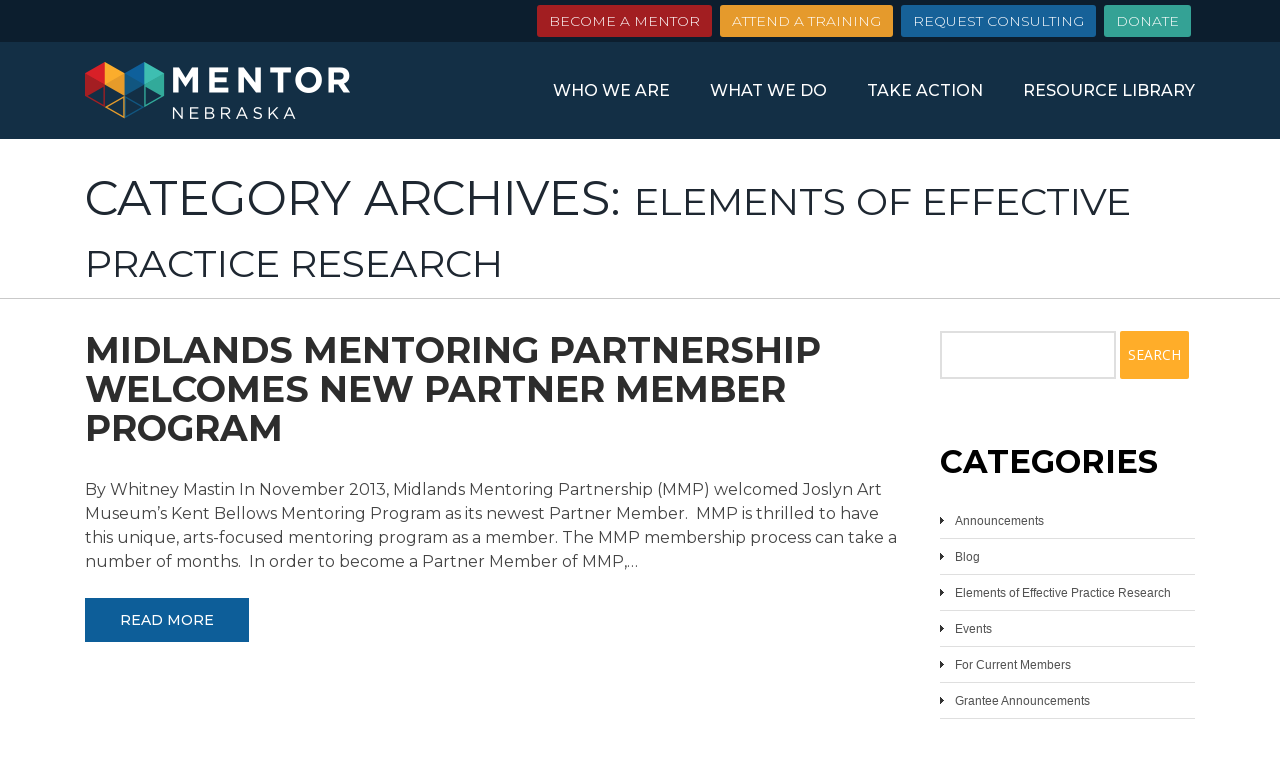

--- FILE ---
content_type: text/html; charset=UTF-8
request_url: https://www.mentornebraska.org/category/eep/
body_size: 12210
content:
<!DOCTYPE html>
<!--[if lt IE 7 ]><html class="ie ie6" dir="ltr" lang="en-US" prefix="og: https://ogp.me/ns#"> <![endif]-->
<!--[if IE 7 ]><html class="ie ie7" dir="ltr" lang="en-US" prefix="og: https://ogp.me/ns#"> <![endif]-->
<!--[if IE 8 ]><html class="ie ie8" dir="ltr" lang="en-US" prefix="og: https://ogp.me/ns#"> <![endif]-->
<!--[if IE 9 ]><html class="ie ie9" dir="ltr" lang="en-US" prefix="og: https://ogp.me/ns#"> <![endif]-->
<!--[if (gt IE 9)|!(IE)]><!--><html dir="ltr" lang="en-US" prefix="og: https://ogp.me/ns#"> <!--<![endif]-->
<head>
	<title>Category Archive for &quot;Elements of Effective Practice Research&quot; | MENTOR Nebraska</title>
	<meta name="description" content="Elements of Effective Practice Research | MENTOR Nebraska | Fueling Quality Mentoring" />
	<meta charset="UTF-8" />
	<meta name="viewport" content="width=device-width, initial-scale=1.0">
	<link rel="profile" href="//gmpg.org/xfn/11" />
	<link rel="pingback" href="https://www.mentornebraska.org/xmlrpc.php" />
	<link rel="alternate" type="application/rss+xml" title="MENTOR Nebraska" href="https://www.mentornebraska.org/feed/" />
	<link rel="alternate" type="application/atom+xml" title="MENTOR Nebraska" href="https://www.mentornebraska.org/feed/atom/" />
	<link rel="stylesheet" type="text/css" media="all" href="https://www.mentornebraska.org/wp-content/themes/theme51817/style.css" />
	
		<!-- All in One SEO 4.9.3 - aioseo.com -->
	<meta name="robots" content="noindex, max-image-preview:large" />
	<link rel="canonical" href="https://www.mentornebraska.org/category/eep/" />
	<meta name="generator" content="All in One SEO (AIOSEO) 4.9.3" />
		<script type="application/ld+json" class="aioseo-schema">
			{"@context":"https:\/\/schema.org","@graph":[{"@type":"BreadcrumbList","@id":"https:\/\/www.mentornebraska.org\/category\/eep\/#breadcrumblist","itemListElement":[{"@type":"ListItem","@id":"https:\/\/www.mentornebraska.org#listItem","position":1,"name":"Home","item":"https:\/\/www.mentornebraska.org","nextItem":{"@type":"ListItem","@id":"https:\/\/www.mentornebraska.org\/category\/eep\/#listItem","name":"Elements of Effective Practice Research"}},{"@type":"ListItem","@id":"https:\/\/www.mentornebraska.org\/category\/eep\/#listItem","position":2,"name":"Elements of Effective Practice Research","previousItem":{"@type":"ListItem","@id":"https:\/\/www.mentornebraska.org#listItem","name":"Home"}}]},{"@type":"CollectionPage","@id":"https:\/\/www.mentornebraska.org\/category\/eep\/#collectionpage","url":"https:\/\/www.mentornebraska.org\/category\/eep\/","name":"Elements of Effective Practice Research | MENTOR Nebraska","inLanguage":"en-US","isPartOf":{"@id":"https:\/\/www.mentornebraska.org\/#website"},"breadcrumb":{"@id":"https:\/\/www.mentornebraska.org\/category\/eep\/#breadcrumblist"}},{"@type":"Organization","@id":"https:\/\/www.mentornebraska.org\/#organization","name":"MENTOR Nebraska","description":"Fueling Quality Mentoring","url":"https:\/\/www.mentornebraska.org\/"},{"@type":"WebSite","@id":"https:\/\/www.mentornebraska.org\/#website","url":"https:\/\/www.mentornebraska.org\/","name":"MENTOR Nebraska","description":"Fueling Quality Mentoring","inLanguage":"en-US","publisher":{"@id":"https:\/\/www.mentornebraska.org\/#organization"}}]}
		</script>
		<!-- All in One SEO -->

<link rel='dns-prefetch' href='//maps.googleapis.com' />
<link rel='dns-prefetch' href='//netdna.bootstrapcdn.com' />
<link rel='dns-prefetch' href='//fonts.googleapis.com' />
<link rel="alternate" type="application/rss+xml" title="MENTOR Nebraska &raquo; Feed" href="https://www.mentornebraska.org/feed/" />
<link rel="alternate" type="application/rss+xml" title="MENTOR Nebraska &raquo; Comments Feed" href="https://www.mentornebraska.org/comments/feed/" />
<link rel="alternate" type="application/rss+xml" title="MENTOR Nebraska &raquo; Elements of Effective Practice Research Category Feed" href="https://www.mentornebraska.org/category/eep/feed/" />
<style id='wp-img-auto-sizes-contain-inline-css' type='text/css'>
img:is([sizes=auto i],[sizes^="auto," i]){contain-intrinsic-size:3000px 1500px}
/*# sourceURL=wp-img-auto-sizes-contain-inline-css */
</style>
<link rel='stylesheet' id='flexslider-css' href='https://www.mentornebraska.org/wp-content/plugins/cherry-plugin/lib/js/FlexSlider/flexslider.css?ver=2.2.0' type='text/css' media='all' />
<link rel='stylesheet' id='owl-carousel-css' href='https://www.mentornebraska.org/wp-content/plugins/cherry-plugin/lib/js/owl-carousel/owl.carousel.css?ver=1.24' type='text/css' media='all' />
<link rel='stylesheet' id='owl-theme-css' href='https://www.mentornebraska.org/wp-content/plugins/cherry-plugin/lib/js/owl-carousel/owl.theme.css?ver=1.24' type='text/css' media='all' />
<link rel='stylesheet' id='font-awesome-css' href='//netdna.bootstrapcdn.com/font-awesome/3.2.1/css/font-awesome.css?ver=3.2.1' type='text/css' media='all' />
<link rel='stylesheet' id='cherry-plugin-css' href='https://www.mentornebraska.org/wp-content/plugins/cherry-plugin/includes/css/cherry-plugin.css?ver=1.2.8.2' type='text/css' media='all' />
<style id='wp-emoji-styles-inline-css' type='text/css'>

	img.wp-smiley, img.emoji {
		display: inline !important;
		border: none !important;
		box-shadow: none !important;
		height: 1em !important;
		width: 1em !important;
		margin: 0 0.07em !important;
		vertical-align: -0.1em !important;
		background: none !important;
		padding: 0 !important;
	}
/*# sourceURL=wp-emoji-styles-inline-css */
</style>
<style id='wp-block-library-inline-css' type='text/css'>
:root{--wp-block-synced-color:#7a00df;--wp-block-synced-color--rgb:122,0,223;--wp-bound-block-color:var(--wp-block-synced-color);--wp-editor-canvas-background:#ddd;--wp-admin-theme-color:#007cba;--wp-admin-theme-color--rgb:0,124,186;--wp-admin-theme-color-darker-10:#006ba1;--wp-admin-theme-color-darker-10--rgb:0,107,160.5;--wp-admin-theme-color-darker-20:#005a87;--wp-admin-theme-color-darker-20--rgb:0,90,135;--wp-admin-border-width-focus:2px}@media (min-resolution:192dpi){:root{--wp-admin-border-width-focus:1.5px}}.wp-element-button{cursor:pointer}:root .has-very-light-gray-background-color{background-color:#eee}:root .has-very-dark-gray-background-color{background-color:#313131}:root .has-very-light-gray-color{color:#eee}:root .has-very-dark-gray-color{color:#313131}:root .has-vivid-green-cyan-to-vivid-cyan-blue-gradient-background{background:linear-gradient(135deg,#00d084,#0693e3)}:root .has-purple-crush-gradient-background{background:linear-gradient(135deg,#34e2e4,#4721fb 50%,#ab1dfe)}:root .has-hazy-dawn-gradient-background{background:linear-gradient(135deg,#faaca8,#dad0ec)}:root .has-subdued-olive-gradient-background{background:linear-gradient(135deg,#fafae1,#67a671)}:root .has-atomic-cream-gradient-background{background:linear-gradient(135deg,#fdd79a,#004a59)}:root .has-nightshade-gradient-background{background:linear-gradient(135deg,#330968,#31cdcf)}:root .has-midnight-gradient-background{background:linear-gradient(135deg,#020381,#2874fc)}:root{--wp--preset--font-size--normal:16px;--wp--preset--font-size--huge:42px}.has-regular-font-size{font-size:1em}.has-larger-font-size{font-size:2.625em}.has-normal-font-size{font-size:var(--wp--preset--font-size--normal)}.has-huge-font-size{font-size:var(--wp--preset--font-size--huge)}.has-text-align-center{text-align:center}.has-text-align-left{text-align:left}.has-text-align-right{text-align:right}.has-fit-text{white-space:nowrap!important}#end-resizable-editor-section{display:none}.aligncenter{clear:both}.items-justified-left{justify-content:flex-start}.items-justified-center{justify-content:center}.items-justified-right{justify-content:flex-end}.items-justified-space-between{justify-content:space-between}.screen-reader-text{border:0;clip-path:inset(50%);height:1px;margin:-1px;overflow:hidden;padding:0;position:absolute;width:1px;word-wrap:normal!important}.screen-reader-text:focus{background-color:#ddd;clip-path:none;color:#444;display:block;font-size:1em;height:auto;left:5px;line-height:normal;padding:15px 23px 14px;text-decoration:none;top:5px;width:auto;z-index:100000}html :where(.has-border-color){border-style:solid}html :where([style*=border-top-color]){border-top-style:solid}html :where([style*=border-right-color]){border-right-style:solid}html :where([style*=border-bottom-color]){border-bottom-style:solid}html :where([style*=border-left-color]){border-left-style:solid}html :where([style*=border-width]){border-style:solid}html :where([style*=border-top-width]){border-top-style:solid}html :where([style*=border-right-width]){border-right-style:solid}html :where([style*=border-bottom-width]){border-bottom-style:solid}html :where([style*=border-left-width]){border-left-style:solid}html :where(img[class*=wp-image-]){height:auto;max-width:100%}:where(figure){margin:0 0 1em}html :where(.is-position-sticky){--wp-admin--admin-bar--position-offset:var(--wp-admin--admin-bar--height,0px)}@media screen and (max-width:600px){html :where(.is-position-sticky){--wp-admin--admin-bar--position-offset:0px}}

/*# sourceURL=wp-block-library-inline-css */
</style><style id='global-styles-inline-css' type='text/css'>
:root{--wp--preset--aspect-ratio--square: 1;--wp--preset--aspect-ratio--4-3: 4/3;--wp--preset--aspect-ratio--3-4: 3/4;--wp--preset--aspect-ratio--3-2: 3/2;--wp--preset--aspect-ratio--2-3: 2/3;--wp--preset--aspect-ratio--16-9: 16/9;--wp--preset--aspect-ratio--9-16: 9/16;--wp--preset--color--black: #000000;--wp--preset--color--cyan-bluish-gray: #abb8c3;--wp--preset--color--white: #ffffff;--wp--preset--color--pale-pink: #f78da7;--wp--preset--color--vivid-red: #cf2e2e;--wp--preset--color--luminous-vivid-orange: #ff6900;--wp--preset--color--luminous-vivid-amber: #fcb900;--wp--preset--color--light-green-cyan: #7bdcb5;--wp--preset--color--vivid-green-cyan: #00d084;--wp--preset--color--pale-cyan-blue: #8ed1fc;--wp--preset--color--vivid-cyan-blue: #0693e3;--wp--preset--color--vivid-purple: #9b51e0;--wp--preset--gradient--vivid-cyan-blue-to-vivid-purple: linear-gradient(135deg,rgb(6,147,227) 0%,rgb(155,81,224) 100%);--wp--preset--gradient--light-green-cyan-to-vivid-green-cyan: linear-gradient(135deg,rgb(122,220,180) 0%,rgb(0,208,130) 100%);--wp--preset--gradient--luminous-vivid-amber-to-luminous-vivid-orange: linear-gradient(135deg,rgb(252,185,0) 0%,rgb(255,105,0) 100%);--wp--preset--gradient--luminous-vivid-orange-to-vivid-red: linear-gradient(135deg,rgb(255,105,0) 0%,rgb(207,46,46) 100%);--wp--preset--gradient--very-light-gray-to-cyan-bluish-gray: linear-gradient(135deg,rgb(238,238,238) 0%,rgb(169,184,195) 100%);--wp--preset--gradient--cool-to-warm-spectrum: linear-gradient(135deg,rgb(74,234,220) 0%,rgb(151,120,209) 20%,rgb(207,42,186) 40%,rgb(238,44,130) 60%,rgb(251,105,98) 80%,rgb(254,248,76) 100%);--wp--preset--gradient--blush-light-purple: linear-gradient(135deg,rgb(255,206,236) 0%,rgb(152,150,240) 100%);--wp--preset--gradient--blush-bordeaux: linear-gradient(135deg,rgb(254,205,165) 0%,rgb(254,45,45) 50%,rgb(107,0,62) 100%);--wp--preset--gradient--luminous-dusk: linear-gradient(135deg,rgb(255,203,112) 0%,rgb(199,81,192) 50%,rgb(65,88,208) 100%);--wp--preset--gradient--pale-ocean: linear-gradient(135deg,rgb(255,245,203) 0%,rgb(182,227,212) 50%,rgb(51,167,181) 100%);--wp--preset--gradient--electric-grass: linear-gradient(135deg,rgb(202,248,128) 0%,rgb(113,206,126) 100%);--wp--preset--gradient--midnight: linear-gradient(135deg,rgb(2,3,129) 0%,rgb(40,116,252) 100%);--wp--preset--font-size--small: 13px;--wp--preset--font-size--medium: 20px;--wp--preset--font-size--large: 36px;--wp--preset--font-size--x-large: 42px;--wp--preset--spacing--20: 0.44rem;--wp--preset--spacing--30: 0.67rem;--wp--preset--spacing--40: 1rem;--wp--preset--spacing--50: 1.5rem;--wp--preset--spacing--60: 2.25rem;--wp--preset--spacing--70: 3.38rem;--wp--preset--spacing--80: 5.06rem;--wp--preset--shadow--natural: 6px 6px 9px rgba(0, 0, 0, 0.2);--wp--preset--shadow--deep: 12px 12px 50px rgba(0, 0, 0, 0.4);--wp--preset--shadow--sharp: 6px 6px 0px rgba(0, 0, 0, 0.2);--wp--preset--shadow--outlined: 6px 6px 0px -3px rgb(255, 255, 255), 6px 6px rgb(0, 0, 0);--wp--preset--shadow--crisp: 6px 6px 0px rgb(0, 0, 0);}:where(.is-layout-flex){gap: 0.5em;}:where(.is-layout-grid){gap: 0.5em;}body .is-layout-flex{display: flex;}.is-layout-flex{flex-wrap: wrap;align-items: center;}.is-layout-flex > :is(*, div){margin: 0;}body .is-layout-grid{display: grid;}.is-layout-grid > :is(*, div){margin: 0;}:where(.wp-block-columns.is-layout-flex){gap: 2em;}:where(.wp-block-columns.is-layout-grid){gap: 2em;}:where(.wp-block-post-template.is-layout-flex){gap: 1.25em;}:where(.wp-block-post-template.is-layout-grid){gap: 1.25em;}.has-black-color{color: var(--wp--preset--color--black) !important;}.has-cyan-bluish-gray-color{color: var(--wp--preset--color--cyan-bluish-gray) !important;}.has-white-color{color: var(--wp--preset--color--white) !important;}.has-pale-pink-color{color: var(--wp--preset--color--pale-pink) !important;}.has-vivid-red-color{color: var(--wp--preset--color--vivid-red) !important;}.has-luminous-vivid-orange-color{color: var(--wp--preset--color--luminous-vivid-orange) !important;}.has-luminous-vivid-amber-color{color: var(--wp--preset--color--luminous-vivid-amber) !important;}.has-light-green-cyan-color{color: var(--wp--preset--color--light-green-cyan) !important;}.has-vivid-green-cyan-color{color: var(--wp--preset--color--vivid-green-cyan) !important;}.has-pale-cyan-blue-color{color: var(--wp--preset--color--pale-cyan-blue) !important;}.has-vivid-cyan-blue-color{color: var(--wp--preset--color--vivid-cyan-blue) !important;}.has-vivid-purple-color{color: var(--wp--preset--color--vivid-purple) !important;}.has-black-background-color{background-color: var(--wp--preset--color--black) !important;}.has-cyan-bluish-gray-background-color{background-color: var(--wp--preset--color--cyan-bluish-gray) !important;}.has-white-background-color{background-color: var(--wp--preset--color--white) !important;}.has-pale-pink-background-color{background-color: var(--wp--preset--color--pale-pink) !important;}.has-vivid-red-background-color{background-color: var(--wp--preset--color--vivid-red) !important;}.has-luminous-vivid-orange-background-color{background-color: var(--wp--preset--color--luminous-vivid-orange) !important;}.has-luminous-vivid-amber-background-color{background-color: var(--wp--preset--color--luminous-vivid-amber) !important;}.has-light-green-cyan-background-color{background-color: var(--wp--preset--color--light-green-cyan) !important;}.has-vivid-green-cyan-background-color{background-color: var(--wp--preset--color--vivid-green-cyan) !important;}.has-pale-cyan-blue-background-color{background-color: var(--wp--preset--color--pale-cyan-blue) !important;}.has-vivid-cyan-blue-background-color{background-color: var(--wp--preset--color--vivid-cyan-blue) !important;}.has-vivid-purple-background-color{background-color: var(--wp--preset--color--vivid-purple) !important;}.has-black-border-color{border-color: var(--wp--preset--color--black) !important;}.has-cyan-bluish-gray-border-color{border-color: var(--wp--preset--color--cyan-bluish-gray) !important;}.has-white-border-color{border-color: var(--wp--preset--color--white) !important;}.has-pale-pink-border-color{border-color: var(--wp--preset--color--pale-pink) !important;}.has-vivid-red-border-color{border-color: var(--wp--preset--color--vivid-red) !important;}.has-luminous-vivid-orange-border-color{border-color: var(--wp--preset--color--luminous-vivid-orange) !important;}.has-luminous-vivid-amber-border-color{border-color: var(--wp--preset--color--luminous-vivid-amber) !important;}.has-light-green-cyan-border-color{border-color: var(--wp--preset--color--light-green-cyan) !important;}.has-vivid-green-cyan-border-color{border-color: var(--wp--preset--color--vivid-green-cyan) !important;}.has-pale-cyan-blue-border-color{border-color: var(--wp--preset--color--pale-cyan-blue) !important;}.has-vivid-cyan-blue-border-color{border-color: var(--wp--preset--color--vivid-cyan-blue) !important;}.has-vivid-purple-border-color{border-color: var(--wp--preset--color--vivid-purple) !important;}.has-vivid-cyan-blue-to-vivid-purple-gradient-background{background: var(--wp--preset--gradient--vivid-cyan-blue-to-vivid-purple) !important;}.has-light-green-cyan-to-vivid-green-cyan-gradient-background{background: var(--wp--preset--gradient--light-green-cyan-to-vivid-green-cyan) !important;}.has-luminous-vivid-amber-to-luminous-vivid-orange-gradient-background{background: var(--wp--preset--gradient--luminous-vivid-amber-to-luminous-vivid-orange) !important;}.has-luminous-vivid-orange-to-vivid-red-gradient-background{background: var(--wp--preset--gradient--luminous-vivid-orange-to-vivid-red) !important;}.has-very-light-gray-to-cyan-bluish-gray-gradient-background{background: var(--wp--preset--gradient--very-light-gray-to-cyan-bluish-gray) !important;}.has-cool-to-warm-spectrum-gradient-background{background: var(--wp--preset--gradient--cool-to-warm-spectrum) !important;}.has-blush-light-purple-gradient-background{background: var(--wp--preset--gradient--blush-light-purple) !important;}.has-blush-bordeaux-gradient-background{background: var(--wp--preset--gradient--blush-bordeaux) !important;}.has-luminous-dusk-gradient-background{background: var(--wp--preset--gradient--luminous-dusk) !important;}.has-pale-ocean-gradient-background{background: var(--wp--preset--gradient--pale-ocean) !important;}.has-electric-grass-gradient-background{background: var(--wp--preset--gradient--electric-grass) !important;}.has-midnight-gradient-background{background: var(--wp--preset--gradient--midnight) !important;}.has-small-font-size{font-size: var(--wp--preset--font-size--small) !important;}.has-medium-font-size{font-size: var(--wp--preset--font-size--medium) !important;}.has-large-font-size{font-size: var(--wp--preset--font-size--large) !important;}.has-x-large-font-size{font-size: var(--wp--preset--font-size--x-large) !important;}
/*# sourceURL=global-styles-inline-css */
</style>

<style id='classic-theme-styles-inline-css' type='text/css'>
/*! This file is auto-generated */
.wp-block-button__link{color:#fff;background-color:#32373c;border-radius:9999px;box-shadow:none;text-decoration:none;padding:calc(.667em + 2px) calc(1.333em + 2px);font-size:1.125em}.wp-block-file__button{background:#32373c;color:#fff;text-decoration:none}
/*# sourceURL=/wp-includes/css/classic-themes.min.css */
</style>
<link rel='stylesheet' id='cherry-parallax-css' href='https://www.mentornebraska.org/wp-content/plugins/cherry-parallax/css/parallax.css?ver=1.0.0' type='text/css' media='all' />
<link rel='stylesheet' id='dashicons-css' href='https://www.mentornebraska.org/wp-includes/css/dashicons.min.css?ver=241d77cde194ea5a3dccaaf6b42dd41a' type='text/css' media='all' />
<link rel='stylesheet' id='wpmm_fontawesome_css-css' href='https://www.mentornebraska.org/wp-content/plugins/wp-megamenu/assets/font-awesome-4.7.0/css/font-awesome.min.css?ver=4.7.0' type='text/css' media='all' />
<link rel='stylesheet' id='wpmm_icofont_css-css' href='https://www.mentornebraska.org/wp-content/plugins/wp-megamenu/assets/icofont/icofont.min.css?ver=1.0.1' type='text/css' media='all' />
<link rel='stylesheet' id='wpmm_css-css' href='https://www.mentornebraska.org/wp-content/plugins/wp-megamenu/assets/css/wpmm.css?ver=1.4.2' type='text/css' media='all' />
<link rel='stylesheet' id='featuresbox_css-css' href='https://www.mentornebraska.org/wp-content/plugins/wp-megamenu/addons/wpmm-featuresbox/wpmm-featuresbox.css?ver=1' type='text/css' media='all' />
<link rel='stylesheet' id='postgrid_css-css' href='https://www.mentornebraska.org/wp-content/plugins/wp-megamenu/addons/wpmm-gridpost/wpmm-gridpost.css?ver=1' type='text/css' media='all' />
<link rel='stylesheet' id='megamenu-css' href='https://www.mentornebraska.org/wp-content/uploads/maxmegamenu/style.css?ver=749471' type='text/css' media='all' />
<link rel='stylesheet' id='fancybox-css-css' href='https://www.mentornebraska.org/wp-content/themes/theme51817/js/fancybox/jquery.fancybox.min.css' type='text/css' media='all' />
<link rel='stylesheet' id='bootstrap-css' href='https://www.mentornebraska.org/wp-content/themes/CherryFramework/bootstrap/css/bootstrap.min.css?ver=4.1.0' type='text/css' media='all' />
<link rel='stylesheet' id='fontawesome-jm-css' href='https://www.mentornebraska.org/wp-content/themes/CherryFramework/fontawesome/css/fontawesome-all.min.css?ver=5.0.13' type='text/css' media='all' />
<link rel='stylesheet' id='theme51817-css' href='https://www.mentornebraska.org/wp-content/themes/theme51817/main-style.css' type='text/css' media='all' />
<link rel='stylesheet' id='options_typography_Montserrat-css' href='//fonts.googleapis.com/css?family=Montserrat&#038;subset=latin' type='text/css' media='all' />
<link rel='stylesheet' id='options_typography_Istok+Web-css' href='//fonts.googleapis.com/css?family=Istok+Web&#038;subset=latin' type='text/css' media='all' />
<link rel='stylesheet' id='poppins-css' href='//fonts.googleapis.com/css?family=Poppins%3A100%2C100italic%2C200%2C200italic%2C300%2C300italic%2Cregular%2Citalic%2C500%2C500italic%2C600%2C600italic%2C700%2C700italic%2C800%2C800italic%2C900%2C900italic&#038;ver=1.4.2' type='text/css' media='all' />
<link rel='stylesheet' id='open-sans-css' href='https://fonts.googleapis.com/css?family=Open+Sans%3A300italic%2C400italic%2C600italic%2C300%2C400%2C600&#038;subset=latin%2Clatin-ext&#038;display=fallback&#038;ver=241d77cde194ea5a3dccaaf6b42dd41a' type='text/css' media='all' />
<script type="text/javascript" src="https://www.mentornebraska.org/wp-includes/js/jquery/jquery.min.js?ver=3.7.1" id="jquery-core-js"></script>
<script type="text/javascript" src="https://www.mentornebraska.org/wp-includes/js/jquery/jquery-migrate.min.js?ver=3.4.1" id="jquery-migrate-js"></script>
<script type="text/javascript" src="https://www.mentornebraska.org/wp-content/plugins/cherry-plugin/lib/js/jquery.easing.1.3.js?ver=1.3" id="easing-js"></script>
<script type="text/javascript" src="https://www.mentornebraska.org/wp-content/plugins/cherry-plugin/lib/js/elasti-carousel/jquery.elastislide.js?ver=1.2.8.2" id="elastislide-js"></script>
<script type="text/javascript" src="//maps.googleapis.com/maps/api/js?v=3&amp;signed_in=false&amp;key&amp;ver=241d77cde194ea5a3dccaaf6b42dd41a" id="googlemapapis-js"></script>
<script type="text/javascript" src="https://www.mentornebraska.org/wp-content/plugins/wp-megamenu/addons/wpmm-featuresbox/wpmm-featuresbox.js?ver=1" id="featuresbox-style-js"></script>
<script type="text/javascript" id="postgrid-style-js-extra">
/* <![CDATA[ */
var postgrid_ajax_load = {"ajax_url":"https://www.mentornebraska.org/wp-admin/admin-ajax.php","redirecturl":"https://www.mentornebraska.org/"};
//# sourceURL=postgrid-style-js-extra
/* ]]> */
</script>
<script type="text/javascript" src="https://www.mentornebraska.org/wp-content/plugins/wp-megamenu/addons/wpmm-gridpost/wpmm-gridpost.js?ver=1" id="postgrid-style-js"></script>
<script type="text/javascript" src="https://www.mentornebraska.org/wp-content/themes/theme51817/js/parallaxSlider.js?ver=1.0" id="parallaxSlider-js"></script>
<script type="text/javascript" src="https://www.mentornebraska.org/wp-content/themes/theme51817/js/jquery.cycle2.min.js?ver=2.1.6" id="cycle2-js"></script>
<script type="text/javascript" src="https://www.mentornebraska.org/wp-content/themes/theme51817/js/jquery.cycle2.swipe.min.js?ver=2.1.6" id="cycle2-swipe-js"></script>
<script type="text/javascript" src="https://www.mentornebraska.org/wp-content/themes/theme51817/js/fancybox/jquery.fancybox.min.js?ver=3.3.5" id="fancybox-js"></script>
<script type="text/javascript" src="https://www.mentornebraska.org/wp-content/themes/theme51817/js/myscript.js?ver=1.0" id="myscript-js"></script>
<script type="text/javascript" src="https://www.mentornebraska.org/wp-content/themes/CherryFramework/js/modernizr.js?ver=2.0.6" id="modernizr-js"></script>
<script type="text/javascript" src="https://www.mentornebraska.org/wp-content/themes/CherryFramework/js/custom.js?ver=1.0" id="custom-js"></script>
<script type="text/javascript" src="https://www.mentornebraska.org/wp-content/themes/CherryFramework/bootstrap/js/bootstrap.min.js?ver=4.1.0" id="bootstrap-js"></script>
<script></script><link rel="https://api.w.org/" href="https://www.mentornebraska.org/wp-json/" /><link rel="alternate" title="JSON" type="application/json" href="https://www.mentornebraska.org/wp-json/wp/v2/categories/19" /><link rel="EditURI" type="application/rsd+xml" title="RSD" href="https://www.mentornebraska.org/xmlrpc.php?rsd" />

<script type="text/javascript">
(function(url){
	if(/(?:Chrome\/26\.0\.1410\.63 Safari\/537\.31|WordfenceTestMonBot)/.test(navigator.userAgent)){ return; }
	var addEvent = function(evt, handler) {
		if (window.addEventListener) {
			document.addEventListener(evt, handler, false);
		} else if (window.attachEvent) {
			document.attachEvent('on' + evt, handler);
		}
	};
	var removeEvent = function(evt, handler) {
		if (window.removeEventListener) {
			document.removeEventListener(evt, handler, false);
		} else if (window.detachEvent) {
			document.detachEvent('on' + evt, handler);
		}
	};
	var evts = 'contextmenu dblclick drag dragend dragenter dragleave dragover dragstart drop keydown keypress keyup mousedown mousemove mouseout mouseover mouseup mousewheel scroll'.split(' ');
	var logHuman = function() {
		if (window.wfLogHumanRan) { return; }
		window.wfLogHumanRan = true;
		var wfscr = document.createElement('script');
		wfscr.type = 'text/javascript';
		wfscr.async = true;
		wfscr.src = url + '&r=' + Math.random();
		(document.getElementsByTagName('head')[0]||document.getElementsByTagName('body')[0]).appendChild(wfscr);
		for (var i = 0; i < evts.length; i++) {
			removeEvent(evts[i], logHuman);
		}
	};
	for (var i = 0; i < evts.length; i++) {
		addEvent(evts[i], logHuman);
	}
})('//www.mentornebraska.org/?wordfence_lh=1&hid=D119C2D3D68A8173AF752AC132D8492C');
</script><style>.wp-megamenu-wrap &gt; ul.wp-megamenu &gt; li.wpmm_mega_menu &gt; .wpmm-strees-row-container 
                        &gt; ul.wp-megamenu-sub-menu { width: 100% !important;}.wp-megamenu &gt; li.wp-megamenu-item-8985.wpmm-item-fixed-width  &gt; ul.wp-megamenu-sub-menu { width: 100% !important;}.wpmm-nav-wrap ul.wp-megamenu&gt;li ul.wp-megamenu-sub-menu #wp-megamenu-item-8985&gt;a { }.wpmm-nav-wrap .wp-megamenu&gt;li&gt;ul.wp-megamenu-sub-menu li#wp-megamenu-item-8985&gt;a { }li#wp-megamenu-item-8985&gt; ul ul ul&gt; li { width: 100%; display: inline-block;} li#wp-megamenu-item-8985 a { }#wp-megamenu-item-8985&gt; .wp-megamenu-sub-menu { }.wp-megamenu-wrap &gt; ul.wp-megamenu &gt; li.wpmm_mega_menu &gt; .wpmm-strees-row-container 
                        &gt; ul.wp-megamenu-sub-menu { width: 100% !important;}.wp-megamenu &gt; li.wp-megamenu-item-8984.wpmm-item-fixed-width  &gt; ul.wp-megamenu-sub-menu { width: 100% !important;}.wpmm-nav-wrap ul.wp-megamenu&gt;li ul.wp-megamenu-sub-menu #wp-megamenu-item-8984&gt;a { }.wpmm-nav-wrap .wp-megamenu&gt;li&gt;ul.wp-megamenu-sub-menu li#wp-megamenu-item-8984&gt;a { }li#wp-megamenu-item-8984&gt; ul ul ul&gt; li { width: 100%; display: inline-block;} li#wp-megamenu-item-8984 a { }#wp-megamenu-item-8984&gt; .wp-megamenu-sub-menu { }.wp-megamenu-wrap &gt; ul.wp-megamenu &gt; li.wpmm_mega_menu &gt; .wpmm-strees-row-container 
                        &gt; ul.wp-megamenu-sub-menu { width: 100% !important;}.wp-megamenu &gt; li.wp-megamenu-item-143.wpmm-item-fixed-width  &gt; ul.wp-megamenu-sub-menu { width: 100% !important;}.wpmm-nav-wrap ul.wp-megamenu&gt;li ul.wp-megamenu-sub-menu #wp-megamenu-item-143&gt;a { }.wpmm-nav-wrap .wp-megamenu&gt;li&gt;ul.wp-megamenu-sub-menu li#wp-megamenu-item-143&gt;a { }li#wp-megamenu-item-143&gt; ul ul ul&gt; li { width: 100%; display: inline-block;} li#wp-megamenu-item-143 a { }#wp-megamenu-item-143&gt; .wp-megamenu-sub-menu { }.wp-megamenu-wrap &gt; ul.wp-megamenu &gt; li.wpmm_mega_menu &gt; .wpmm-strees-row-container 
                        &gt; ul.wp-megamenu-sub-menu { width: 100% !important;}.wp-megamenu &gt; li.wp-megamenu-item-144.wpmm-item-fixed-width  &gt; ul.wp-megamenu-sub-menu { width: 100% !important;}.wpmm-nav-wrap ul.wp-megamenu&gt;li ul.wp-megamenu-sub-menu #wp-megamenu-item-144&gt;a { }.wpmm-nav-wrap .wp-megamenu&gt;li&gt;ul.wp-megamenu-sub-menu li#wp-megamenu-item-144&gt;a { }li#wp-megamenu-item-144&gt; ul ul ul&gt; li { width: 100%; display: inline-block;} li#wp-megamenu-item-144 a { }#wp-megamenu-item-144&gt; .wp-megamenu-sub-menu { }.wp-megamenu-wrap &gt; ul.wp-megamenu &gt; li.wpmm_mega_menu &gt; .wpmm-strees-row-container 
                        &gt; ul.wp-megamenu-sub-menu { width: 100% !important;}.wp-megamenu &gt; li.wp-megamenu-item-145.wpmm-item-fixed-width  &gt; ul.wp-megamenu-sub-menu { width: 100% !important;}.wpmm-nav-wrap ul.wp-megamenu&gt;li ul.wp-megamenu-sub-menu #wp-megamenu-item-145&gt;a { }.wpmm-nav-wrap .wp-megamenu&gt;li&gt;ul.wp-megamenu-sub-menu li#wp-megamenu-item-145&gt;a { }li#wp-megamenu-item-145&gt; ul ul ul&gt; li { width: 100%; display: inline-block;} li#wp-megamenu-item-145 a { }#wp-megamenu-item-145&gt; .wp-megamenu-sub-menu { }.wp-megamenu-wrap &gt; ul.wp-megamenu &gt; li.wpmm_mega_menu &gt; .wpmm-strees-row-container 
                        &gt; ul.wp-megamenu-sub-menu { width: 100% !important;}.wp-megamenu &gt; li.wp-megamenu-item-146.wpmm-item-fixed-width  &gt; ul.wp-megamenu-sub-menu { width: 100% !important;}.wpmm-nav-wrap ul.wp-megamenu&gt;li ul.wp-megamenu-sub-menu #wp-megamenu-item-146&gt;a { }.wpmm-nav-wrap .wp-megamenu&gt;li&gt;ul.wp-megamenu-sub-menu li#wp-megamenu-item-146&gt;a { }li#wp-megamenu-item-146&gt; ul ul ul&gt; li { width: 100%; display: inline-block;} li#wp-megamenu-item-146 a { }#wp-megamenu-item-146&gt; .wp-megamenu-sub-menu { }.wp-megamenu-wrap &gt; ul.wp-megamenu &gt; li.wpmm_mega_menu &gt; .wpmm-strees-row-container 
                        &gt; ul.wp-megamenu-sub-menu { width: 100% !important;}.wp-megamenu &gt; li.wp-megamenu-item-9435.wpmm-item-fixed-width  &gt; ul.wp-megamenu-sub-menu { width: 100% !important;}.wpmm-nav-wrap ul.wp-megamenu&gt;li ul.wp-megamenu-sub-menu #wp-megamenu-item-9435&gt;a { }.wpmm-nav-wrap .wp-megamenu&gt;li&gt;ul.wp-megamenu-sub-menu li#wp-megamenu-item-9435&gt;a { }li#wp-megamenu-item-9435&gt; ul ul ul&gt; li { width: 100%; display: inline-block;} li#wp-megamenu-item-9435 a { }#wp-megamenu-item-9435&gt; .wp-megamenu-sub-menu { }.wp-megamenu-wrap &gt; ul.wp-megamenu &gt; li.wpmm_mega_menu &gt; .wpmm-strees-row-container 
                        &gt; ul.wp-megamenu-sub-menu { width: 100% !important;}.wp-megamenu &gt; li.wp-megamenu-item-9488.wpmm-item-fixed-width  &gt; ul.wp-megamenu-sub-menu { width: 100% !important;}.wpmm-nav-wrap ul.wp-megamenu&gt;li ul.wp-megamenu-sub-menu #wp-megamenu-item-9488&gt;a { }.wpmm-nav-wrap .wp-megamenu&gt;li&gt;ul.wp-megamenu-sub-menu li#wp-megamenu-item-9488&gt;a { }li#wp-megamenu-item-9488&gt; ul ul ul&gt; li { width: 100%; display: inline-block;} li#wp-megamenu-item-9488 a { }#wp-megamenu-item-9488&gt; .wp-megamenu-sub-menu { }</style><style></style>			<!-- Global site tag (gtag.js) - Google Analytics -->
			<script async src="https://www.googletagmanager.com/gtag/js?id=UA-85316612-1"></script>
			<script>
                window.dataLayer = window.dataLayer || [];
                function gtag(){dataLayer.push(arguments);}
                gtag('js', new Date());
                gtag('config', 'UA-85316612-1');
			</script>
		<script>
 var system_folder = 'https://www.mentornebraska.org/wp-content/themes/CherryFramework/admin/data_management/',
	 CHILD_URL ='https://www.mentornebraska.org/wp-content/themes/theme51817',
	 PARENT_URL = 'https://www.mentornebraska.org/wp-content/themes/CherryFramework', 
	 CURRENT_THEME = 'theme51817'</script>
<style type='text/css'>
.header { background-color:#132f45 }

</style><meta name="generator" content="Powered by WPBakery Page Builder - drag and drop page builder for WordPress."/>
<link rel="icon" href="https://www.mentornebraska.org/wp-content/uploads/2018/12/cropped-icon-32x32.png" sizes="32x32" />
<link rel="icon" href="https://www.mentornebraska.org/wp-content/uploads/2018/12/cropped-icon-192x192.png" sizes="192x192" />
<link rel="apple-touch-icon" href="https://www.mentornebraska.org/wp-content/uploads/2018/12/cropped-icon-180x180.png" />
<meta name="msapplication-TileImage" content="https://www.mentornebraska.org/wp-content/uploads/2018/12/cropped-icon-270x270.png" />
		<style type="text/css" id="wp-custom-css">
			ul {
    margin-bottom: 15px; /* Adjust this value to increase or decrease the space */
}
		</style>
		<noscript><style> .wpb_animate_when_almost_visible { opacity: 1; }</style></noscript><style type="text/css">/** Mega Menu CSS: fs **/</style>
		<!--[if lt IE 9]>
		<div id="ie7-alert" style="width: 100%; text-align:center;">
			<img src="" alt="Upgrade IE 8" width="640" height="344" border="0" usemap="#Map" />
			<map name="Map" id="Map"><area shape="rect" coords="496,201,604,329" href="http://www.microsoft.com/windows/internet-explorer/default.aspx" target="_blank" alt="Download Interent Explorer" /><area shape="rect" coords="380,201,488,329" href="http://www.apple.com/safari/download/" target="_blank" alt="Download Apple Safari" /><area shape="rect" coords="268,202,376,330" href="http://www.opera.com/download/" target="_blank" alt="Download Opera" /><area shape="rect" coords="155,202,263,330" href="http://www.mozilla.com/" target="_blank" alt="Download Firefox" /><area shape="rect" coords="35,201,143,329" href="http://www.google.com/chrome" target="_blank" alt="Download Google Chrome" />
			</map>
		</div>
	<![endif]-->
	<script type="text/javascript">
		jQuery(function(){
		//Zoom fix
		//IPad/IPhone
			var viewportmeta = document.querySelector && document.querySelector('meta[name="viewport"]'),
				ua = navigator.userAgent,
				gestureStart = function () {
					viewportmeta.content = "width=device-width, minimum-scale=0.25, maximum-scale=1.6, initial-scale=1.0";
				},
				scaleFix = function () {
					if (viewportmeta && /iPhone|iPad/.test(ua) && !/Opera Mini/.test(ua)) {
						viewportmeta.content = "width=device-width, minimum-scale=1.0, maximum-scale=1.0";
						document.addEventListener("gesturestart", gestureStart, false);
					}
				};
			scaleFix();
		})
	</script>
	<!-- stick up menu -->
    </head>

<body class="archive category category-eep category-19 wp-theme-CherryFramework wp-child-theme-theme51817 wp-megamenu cat-14-id cat-19-id wpb-js-composer js-comp-ver-8.7.2 vc_responsive">
	<div id="motopress-main" class="main-holder">
		<!--Begin #motopress-main-->
		<header class="motopress-wrapper header">
            <div class="header-top">
    <div class="container">
        <div class="row">
            <div class="col-12">
                <nav id="secondary-nav">
                    <!-- BEGIN MAIN NAVIGATION -->
<ul id="topsubnav" class="header-sub-menu"><li id="menu-item-9488" class="text-btn menu-item menu-item-type-custom menu-item-object-custom"><a href="https://www.mentornebraska.org/become-a-mentor/">Become A Mentor</a></li>
<li id="menu-item-8984" class="text-btn yellow-shade-bg menu-item menu-item-type-custom menu-item-object-custom"><a href="https://www.mentornebraska.org/training/">Attend a Training</a></li>
<li id="menu-item-8985" class="text-btn royal-blue-bg menu-item menu-item-type-custom menu-item-object-custom"><a href="https://www.mentornebraska.org/consulting/">Request Consulting</a></li>
<li id="menu-item-9435" class="text-btn spearmint-bg menu-item menu-item-type-custom menu-item-object-custom"><a href="https://secure.givelively.org/donate/mentor-nebraska">Donate</a></li>
</ul>                </nav>
            </div>
        </div>
    </div>
</div>
<div class="header-bottom-wrapper">
    <div class="container">
        <div class="row">
            <div class="col-12">
                <div class="header-bottom">
                    <!-- BEGIN LOGO -->
<div class="logo pull-left">
									<a href="https://www.mentornebraska.org/" class="logo_h logo_h__img"><img src="https://www.mentornebraska.org/wp-content/themes/theme51817/images/logo.png" alt="MENTOR Nebraska" title="Fueling Quality Mentoring"></a>
						<p class="logo_tagline">Fueling Quality Mentoring</p><!-- Site Tagline -->
	</div>
<!-- END LOGO -->                    <!-- BEGIN MAIN NAVIGATION -->
<nav class="nav nav__primary clearfix">
<ul id="topnav" class="sf-menu"><li id="menu-item-143" class="menu-item menu-item-type-custom menu-item-object-custom menu-item-has-children"><a href="#">Who We Are</a>
<ul class="sub-menu">
	<li id="menu-item-10189" class="menu-item menu-item-type-post_type menu-item-object-page"><a href="https://www.mentornebraska.org/mission-vision/">Mission &#038; Vision</a></li>
	<li id="menu-item-10949" class="menu-item menu-item-type-post_type menu-item-object-page"><a href="https://www.mentornebraska.org/25-years/">Celebrating 25 Years</a></li>
	<li id="menu-item-10148" class="menu-item menu-item-type-post_type menu-item-object-page"><a href="https://www.mentornebraska.org/mentoring-impact/">Mentoring Impact</a></li>
	<li id="menu-item-10134" class="menu-item menu-item-type-post_type menu-item-object-page"><a href="https://www.mentornebraska.org/team/">Our Team</a></li>
	<li id="menu-item-10135" class="menu-item menu-item-type-post_type menu-item-object-page"><a href="https://www.mentornebraska.org/board-of-directors/">Board of Directors</a></li>
	<li id="menu-item-10715" class="menu-item menu-item-type-post_type menu-item-object-page"><a href="https://www.mentornebraska.org/youth-advisory-board/">Youth Advisory Board</a></li>
	<li id="menu-item-10157" class="menu-item menu-item-type-post_type menu-item-object-page"><a href="https://www.mentornebraska.org/members/">Partner Members</a></li>
	<li id="menu-item-8961" class="menu-item menu-item-type-post_type menu-item-object-page"><a href="https://www.mentornebraska.org/news-events/">Blog</a></li>
	<li id="menu-item-132" class="menu-item menu-item-type-post_type menu-item-object-page"><a href="https://www.mentornebraska.org/why-mentoring/mentoring-stories/">Mentoring Stories</a></li>
</ul>
</li>
<li id="menu-item-144" class="menu-item menu-item-type-custom menu-item-object-custom menu-item-has-children"><a href="#">What We Do</a>
<ul class="sub-menu">
	<li id="menu-item-10823" class="menu-item menu-item-type-post_type menu-item-object-page"><a href="https://www.mentornebraska.org/workplace-mentoring/">Workplace Mentoring</a></li>
	<li id="menu-item-134" class="menu-item menu-item-type-post_type menu-item-object-page"><a href="https://www.mentornebraska.org/our-work/quality-mentoring/">Quality Mentoring</a></li>
	<li id="menu-item-9558" class="menu-item menu-item-type-post_type menu-item-object-page"><a href="https://www.mentornebraska.org/consulting/">No-Cost Consulting</a></li>
	<li id="menu-item-10002" class="menu-item menu-item-type-post_type menu-item-object-page"><a href="https://www.mentornebraska.org/training/">Training</a></li>
	<li id="menu-item-136" class="menu-item menu-item-type-post_type menu-item-object-page"><a href="https://www.mentornebraska.org/our-work/initiatives/">Initiatives</a></li>
	<li id="menu-item-9480" class="menu-item menu-item-type-post_type menu-item-object-page"><a href="https://www.mentornebraska.org/emli/">Emerging Mentoring Leaders Institute</a></li>
	<li id="menu-item-9537" class="menu-item menu-item-type-post_type menu-item-object-page"><a href="https://www.mentornebraska.org/eim-awards/">Excellence in Mentoring Awards</a></li>
</ul>
</li>
<li id="menu-item-145" class="menu-item menu-item-type-custom menu-item-object-custom menu-item-has-children"><a href="#">Take Action</a>
<ul class="sub-menu">
	<li id="menu-item-9484" class="menu-item menu-item-type-post_type menu-item-object-page"><a href="https://www.mentornebraska.org/become-a-mentor/">Become a Mentor</a></li>
	<li id="menu-item-10167" class="menu-item menu-item-type-post_type menu-item-object-page"><a href="https://www.mentornebraska.org/members/">Become a Member</a></li>
	<li id="menu-item-38" class="menu-item menu-item-type-post_type menu-item-object-page"><a href="https://www.mentornebraska.org/get-involved/advocate-for-mentoring/">Advocate For Mentoring</a></li>
</ul>
</li>
<li id="menu-item-146" class="menu-item menu-item-type-custom menu-item-object-custom menu-item-has-children"><a href="#">Resource Library</a>
<ul class="sub-menu">
	<li id="menu-item-9559" class="menu-item menu-item-type-post_type menu-item-object-page"><a href="https://www.mentornebraska.org/consulting/">No-Cost Consulting</a></li>
	<li id="menu-item-137" class="menu-item menu-item-type-post_type menu-item-object-page"><a href="https://www.mentornebraska.org/resources/program-resources/">Program Resources</a></li>
	<li id="menu-item-138" class="menu-item menu-item-type-post_type menu-item-object-page"><a href="https://www.mentornebraska.org/resources/mentor-resources/">Mentor Resources</a></li>
</ul>
</li>
</ul></nav><!-- END MAIN NAVIGATION -->                    <button class="menu-primary-trigger" aria-expanded="false" aria-controls="menu-primary-items">Menu</button>
                </div>
            </div>
        </div>
    </div>
</div>
<div class="mobile-menu-wrapper">
    <div class="container">
        <div class="row">
            <div class="col-12">
                <div class="mobile-menu"></div>
            </div>
        </div>
    </div>
</div>		</header>
<div class="motopress-wrapper content-holder clearfix">
	<div class="container">
		<div class="row">
			<div class="col-lg-12" data-motopress-wrapper-file="category.php" data-motopress-wrapper-type="content">
				<div class="row">
					<div class="col-lg-12" data-motopress-type="static" data-motopress-static-file="static/static-title.php">
						<section class="title-section">
	<h1 class="title-header">
					Category Archives: <small>Elements of Effective Practice Research</small>			
			</h1>
	</section><!-- .title-section -->
					</div>
				</div>
				<div class="row">
					<div class="col-lg-9 right right" id="content" data-motopress-type="loop" data-motopress-loop-file="loop/loop-blog.php">
						<!-- displays the tag's description from the Wordpress admin -->
<div class="post_wrapper"><article id="post-4020" class="post__holder post-4020 post type-post status-publish format-standard hentry category-announcements category-eep cat-14-id cat-19-id">
				<header class="post-header">
						<h2 class="post-title"><a href="https://www.mentornebraska.org/midlands-mentoring-parntership-welcomes-new-partner-member-program/" title="MIDLANDS MENTORING PARTNERSHIP WELCOMES NEW PARTNER MEMBER PROGRAM">MIDLANDS MENTORING PARTNERSHIP WELCOMES NEW PARTNER MEMBER PROGRAM</a></h2>
		</header>
				
				<!-- Post Content -->
		<div class="post_content">
								<div class="excerpt">
					By Whitney Mastin In November 2013, Midlands Mentoring Partnership (MMP) welcomed Joslyn Art Museum’s Kent Bellows Mentoring Program as its newest Partner Member.  MMP is thrilled to have this unique, arts-focused mentoring program as a member. The MMP membership process can take a number of months.  In order to become a Partner Member of MMP,&hellip;				</div>
						<a href="https://www.mentornebraska.org/midlands-mentoring-parntership-welcomes-new-partner-member-program/" class="btn btn-primary">Read more</a>
			<div class="clear"></div>
		</div>

		
		<!-- Post Meta -->
<!--// Post Meta -->
</article></div><!-- Posts navigation -->					</div>
					<div class="col-lg-3 sidebar" id="sidebar" data-motopress-type="static-sidebar"  data-motopress-sidebar-file="sidebar.php">
						
<div id="search-2" class="widget"><div class="search-form">
	<form id="searchform" method="get" action="https://www.mentornebraska.org" accept-charset="utf-8">
		<input type="text" value="" name="s" id="s" class="search-form_it">
		<input type="submit" value="search" id="search-submit" class="search-form_is btn btn-primary">
	</form>
</div></div><div id="categories-3" class="widget"><h3>Categories</h3>
			<ul>
					<li class="cat-item cat-item-14"><a href="https://www.mentornebraska.org/category/announcements/">Announcements</a>
</li>
	<li class="cat-item cat-item-24"><a href="https://www.mentornebraska.org/category/blog/">Blog</a>
</li>
	<li class="cat-item cat-item-19 current-cat"><a aria-current="page" href="https://www.mentornebraska.org/category/eep/">Elements of Effective Practice Research</a>
</li>
	<li class="cat-item cat-item-6"><a href="https://www.mentornebraska.org/category/events/">Events</a>
</li>
	<li class="cat-item cat-item-9"><a href="https://www.mentornebraska.org/category/for-current-members/">For Current Members</a>
</li>
	<li class="cat-item cat-item-16"><a href="https://www.mentornebraska.org/category/grantees/">Grantee Announcements</a>
</li>
	<li class="cat-item cat-item-22"><a href="https://www.mentornebraska.org/category/mentor-month-news/">Mentor Month News</a>
</li>
	<li class="cat-item cat-item-20"><a href="https://www.mentornebraska.org/category/mentor-of-the-year-stories/">Mentor of the Year Stories</a>
</li>
	<li class="cat-item cat-item-12"><a href="https://www.mentornebraska.org/category/impact/">Mentoring Impact</a>
</li>
	<li class="cat-item cat-item-8"><a href="https://www.mentornebraska.org/category/mentoring-news/">Mentoring News</a>
</li>
	<li class="cat-item cat-item-7"><a href="https://www.mentornebraska.org/category/mmp-annual-conference/">MMP Annual Conference</a>
</li>
	<li class="cat-item cat-item-26"><a href="https://www.mentornebraska.org/category/mmp-annual-report/">MMP Annual Report</a>
</li>
	<li class="cat-item cat-item-21"><a href="https://www.mentornebraska.org/category/national-mentoring-month/">National Mentoring Month</a>
</li>
	<li class="cat-item cat-item-18"><a href="https://www.mentornebraska.org/category/news/">News</a>
</li>
	<li class="cat-item cat-item-5"><a href="https://www.mentornebraska.org/category/old-news/">Old News</a>
</li>
	<li class="cat-item cat-item-10"><a href="https://www.mentornebraska.org/category/research/">Research &amp; Resources</a>
</li>
	<li class="cat-item cat-item-15"><a href="https://www.mentornebraska.org/category/mentor_org_research/">Research for Mentoring Organizations</a>
</li>
	<li class="cat-item cat-item-13"><a href="https://www.mentornebraska.org/category/mentorresources/">Resources for Mentors</a>
</li>
	<li class="cat-item cat-item-23"><a href="https://www.mentornebraska.org/category/risks/">Risk Factors</a>
</li>
	<li class="cat-item cat-item-11"><a href="https://www.mentornebraska.org/category/types-of-mentoring/">Types of Mentoring</a>
</li>
	<li class="cat-item cat-item-1"><a href="https://www.mentornebraska.org/category/uncategorized/">Uncategorized</a>
</li>
			</ul>

			</div>					</div>
				</div>
			</div>
		</div>
	</div>
</div>

		<footer class="motopress-wrapper footer">
			<div class="container">
				<div class="row">
					<div class="col-lg-12" data-motopress-wrapper-file="wrapper/wrapper-footer.php" data-motopress-wrapper-type="footer" data-motopress-id="696e50de8d66f">
						
<div class="footer-widgets">
    <div class="container">
        <div class="row">
            <div class="col-lg-8 col-xl-7">
                <a href="https://www.mentornebraska.org/" class="footer-logo">
                    <img src="https://www.mentornebraska.org/wp-content/themes/theme51817/images/logo-footer.png" alt="MENTOR Nebraska" title="Fueling Quality Mentoring">
                </a>
                <div class="footer-1">
                    <p>© 2022 MENTOR Nebraska</p>
                    <div id="text-3" class="visible-all-devices "><h4>Address</h4>			<div class="textwidget"><p>1111 N 13th Street #126 | Omaha, NE 68102<br />
<a href="tel:4027154164">402-715-4164</a> | <a href="/contact-us/">Email</a></p>
</div>
		</div>                </div>
            </div>
            <div class="col-lg-4 col-xl-5 text-lg-right">
                <div class="social">
    <ul id="header_social" class="header-social menu-social"><li id="menu-item-47" class="menu-item menu-item-type-custom menu-item-object-custom menu-item-47"><a target="_blank" href="https://www.facebook.com/MentorNebraska/">Facebook</a></li>
<li id="menu-item-48" class="menu-item menu-item-type-custom menu-item-object-custom menu-item-48"><a target="_blank" href="https://twitter.com/mentornebraska">Twitter</a></li>
<li id="menu-item-49" class="menu-item menu-item-type-custom menu-item-object-custom menu-item-49"><a target="_blank" href="https://www.linkedin.com/company/midlands-mentoring-partnership/">Linkedin</a></li>
<li id="menu-item-9016" class="menu-item menu-item-type-custom menu-item-object-custom menu-item-9016"><a href="https://www.instagram.com/mentornebraska">Instagram</a></li>
<li id="menu-item-9017" class="menu-item menu-item-type-custom menu-item-object-custom menu-item-9017"><a href="https://www.youtube.com/channel/UChZaCtS8RA6x5enJ10Ian-Q">YouTube</a></li>
</ul></div>            </div>
        </div>
    </div>
    </div>
					</div>
				</div>
			</div>
		</footer>
		<!--End #motopress-main-->
	</div>
	<div id="back-top-wrapper" class="visible-desktop">
		<p id="back-top">
			<a href="#top"><span></span></a>		</p>
	</div>
		<script type="speculationrules">
{"prefetch":[{"source":"document","where":{"and":[{"href_matches":"/*"},{"not":{"href_matches":["/wp-*.php","/wp-admin/*","/wp-content/uploads/*","/wp-content/*","/wp-content/plugins/*","/wp-content/themes/theme51817/*","/wp-content/themes/CherryFramework/*","/*\\?(.+)"]}},{"not":{"selector_matches":"a[rel~=\"nofollow\"]"}},{"not":{"selector_matches":".no-prefetch, .no-prefetch a"}}]},"eagerness":"conservative"}]}
</script>
<script type="text/javascript" src="https://www.mentornebraska.org/wp-content/plugins/cherry-plugin/lib/js/FlexSlider/jquery.flexslider-min.js?ver=2.2.2" id="flexslider-js"></script>
<script type="text/javascript" id="cherry-plugin-js-extra">
/* <![CDATA[ */
var items_custom = [[0,1],[480,2],[768,3],[980,4],[1170,5]];
//# sourceURL=cherry-plugin-js-extra
/* ]]> */
</script>
<script type="text/javascript" src="https://www.mentornebraska.org/wp-content/plugins/cherry-plugin/includes/js/cherry-plugin.js?ver=1.2.8.2" id="cherry-plugin-js"></script>
<script type="text/javascript" src="https://www.mentornebraska.org/wp-content/plugins/cherry-parallax/js/jquery.mousewheel.min.js?ver=3.0.6" id="mousewheel-js"></script>
<script type="text/javascript" src="https://www.mentornebraska.org/wp-content/plugins/cherry-parallax/js/jquery.simplr.smoothscroll.min.js?ver=1.0" id="smoothscroll-js"></script>
<script type="text/javascript" src="https://www.mentornebraska.org/wp-content/plugins/cherry-parallax/js/device.min.js?ver=1.0.0" id="device-check-js"></script>
<script type="text/javascript" src="https://www.mentornebraska.org/wp-content/plugins/cherry-parallax/js/cherry.apiloader.js?ver=1.0" id="cherry-apiloader-js"></script>
<script type="text/javascript" src="https://www.mentornebraska.org/wp-content/plugins/cherry-parallax/js/cherry.parallax.js?ver=1.0.0" id="cherry-parallax-js"></script>
<script type="text/javascript" id="wpmm_js-js-extra">
/* <![CDATA[ */
var ajax_objects = {"ajaxurl":"https://www.mentornebraska.org/wp-admin/admin-ajax.php","redirecturl":"https://www.mentornebraska.org/","loadingmessage":"Sending user info, please wait..."};
var wpmm_object = {"ajax_url":"https://www.mentornebraska.org/wp-admin/admin-ajax.php","wpmm_responsive_breakpoint":"767px","wpmm_disable_mobile":"false"};
//# sourceURL=wpmm_js-js-extra
/* ]]> */
</script>
<script type="text/javascript" src="https://www.mentornebraska.org/wp-content/plugins/wp-megamenu/assets/js/wpmm.js?ver=1.4.2" id="wpmm_js-js"></script>
<script type="text/javascript" src="https://www.mentornebraska.org/wp-content/themes/theme51817/js/enquire.min.js?ver=2.1.6" id="enquire-js"></script>
<script type="text/javascript" src="https://www.mentornebraska.org/wp-content/themes/theme51817/js/mobile-menu.js?ver=1.0" id="mobile-menu-js"></script>
<script type="text/javascript" src="https://www.mentornebraska.org/wp-content/themes/CherryFramework/js/jplayer.playlist.min.js?ver=2.3.0" id="playlist-js"></script>
<script type="text/javascript" src="https://www.mentornebraska.org/wp-content/themes/CherryFramework/js/jquery.jplayer.min.js?ver=2.6.0" id="jplayer-js"></script>
<script type="text/javascript" src="https://www.mentornebraska.org/wp-content/themes/CherryFramework/js/tmstickup.js?ver=1.0.0" id="tmstickup-js"></script>
<script type="text/javascript" src="https://www.mentornebraska.org/wp-content/themes/CherryFramework/js/device.min.js?ver=1.0.0" id="device-js"></script>
<script type="text/javascript" src="https://www.mentornebraska.org/wp-includes/js/hoverIntent.min.js?ver=1.10.2" id="hoverIntent-js"></script>
<script type="text/javascript" src="https://www.mentornebraska.org/wp-content/plugins/megamenu/js/maxmegamenu.js?ver=3.7" id="megamenu-js"></script>
<script id="wp-emoji-settings" type="application/json">
{"baseUrl":"https://s.w.org/images/core/emoji/17.0.2/72x72/","ext":".png","svgUrl":"https://s.w.org/images/core/emoji/17.0.2/svg/","svgExt":".svg","source":{"concatemoji":"https://www.mentornebraska.org/wp-includes/js/wp-emoji-release.min.js?ver=241d77cde194ea5a3dccaaf6b42dd41a"}}
</script>
<script type="module">
/* <![CDATA[ */
/*! This file is auto-generated */
const a=JSON.parse(document.getElementById("wp-emoji-settings").textContent),o=(window._wpemojiSettings=a,"wpEmojiSettingsSupports"),s=["flag","emoji"];function i(e){try{var t={supportTests:e,timestamp:(new Date).valueOf()};sessionStorage.setItem(o,JSON.stringify(t))}catch(e){}}function c(e,t,n){e.clearRect(0,0,e.canvas.width,e.canvas.height),e.fillText(t,0,0);t=new Uint32Array(e.getImageData(0,0,e.canvas.width,e.canvas.height).data);e.clearRect(0,0,e.canvas.width,e.canvas.height),e.fillText(n,0,0);const a=new Uint32Array(e.getImageData(0,0,e.canvas.width,e.canvas.height).data);return t.every((e,t)=>e===a[t])}function p(e,t){e.clearRect(0,0,e.canvas.width,e.canvas.height),e.fillText(t,0,0);var n=e.getImageData(16,16,1,1);for(let e=0;e<n.data.length;e++)if(0!==n.data[e])return!1;return!0}function u(e,t,n,a){switch(t){case"flag":return n(e,"\ud83c\udff3\ufe0f\u200d\u26a7\ufe0f","\ud83c\udff3\ufe0f\u200b\u26a7\ufe0f")?!1:!n(e,"\ud83c\udde8\ud83c\uddf6","\ud83c\udde8\u200b\ud83c\uddf6")&&!n(e,"\ud83c\udff4\udb40\udc67\udb40\udc62\udb40\udc65\udb40\udc6e\udb40\udc67\udb40\udc7f","\ud83c\udff4\u200b\udb40\udc67\u200b\udb40\udc62\u200b\udb40\udc65\u200b\udb40\udc6e\u200b\udb40\udc67\u200b\udb40\udc7f");case"emoji":return!a(e,"\ud83e\u1fac8")}return!1}function f(e,t,n,a){let r;const o=(r="undefined"!=typeof WorkerGlobalScope&&self instanceof WorkerGlobalScope?new OffscreenCanvas(300,150):document.createElement("canvas")).getContext("2d",{willReadFrequently:!0}),s=(o.textBaseline="top",o.font="600 32px Arial",{});return e.forEach(e=>{s[e]=t(o,e,n,a)}),s}function r(e){var t=document.createElement("script");t.src=e,t.defer=!0,document.head.appendChild(t)}a.supports={everything:!0,everythingExceptFlag:!0},new Promise(t=>{let n=function(){try{var e=JSON.parse(sessionStorage.getItem(o));if("object"==typeof e&&"number"==typeof e.timestamp&&(new Date).valueOf()<e.timestamp+604800&&"object"==typeof e.supportTests)return e.supportTests}catch(e){}return null}();if(!n){if("undefined"!=typeof Worker&&"undefined"!=typeof OffscreenCanvas&&"undefined"!=typeof URL&&URL.createObjectURL&&"undefined"!=typeof Blob)try{var e="postMessage("+f.toString()+"("+[JSON.stringify(s),u.toString(),c.toString(),p.toString()].join(",")+"));",a=new Blob([e],{type:"text/javascript"});const r=new Worker(URL.createObjectURL(a),{name:"wpTestEmojiSupports"});return void(r.onmessage=e=>{i(n=e.data),r.terminate(),t(n)})}catch(e){}i(n=f(s,u,c,p))}t(n)}).then(e=>{for(const n in e)a.supports[n]=e[n],a.supports.everything=a.supports.everything&&a.supports[n],"flag"!==n&&(a.supports.everythingExceptFlag=a.supports.everythingExceptFlag&&a.supports[n]);var t;a.supports.everythingExceptFlag=a.supports.everythingExceptFlag&&!a.supports.flag,a.supports.everything||((t=a.source||{}).concatemoji?r(t.concatemoji):t.wpemoji&&t.twemoji&&(r(t.twemoji),r(t.wpemoji)))});
//# sourceURL=https://www.mentornebraska.org/wp-includes/js/wp-emoji-loader.min.js
/* ]]> */
</script>
<script></script>			<script type="text/javascript">
				deleteCookie('cf-cookie-banner');
			</script>
			 <!-- this is used by many Wordpress features and for plugins to work properly -->
</body>
</html>

--- FILE ---
content_type: text/css
request_url: https://www.mentornebraska.org/wp-content/uploads/maxmegamenu/style.css?ver=749471
body_size: 131
content:
@charset "UTF-8";

/** THIS FILE IS AUTOMATICALLY GENERATED - DO NOT MAKE MANUAL EDITS! **/
/** Custom CSS should be added to Mega Menu > Menu Themes > Custom Styling **/

.mega-menu-last-modified-1750165965 { content: 'Tuesday 17th June 2025 13:12:45 UTC'; }

.wp-block {}

--- FILE ---
content_type: text/css
request_url: https://www.mentornebraska.org/wp-content/themes/theme51817/main-style.css
body_size: 13493
content:
@import url("../CherryFramework/style.css");
@import url('//fonts.googleapis.com/css?family=Open+Sans:400,400i,700,700i');
@import url('//fonts.googleapis.com/css?family=Caveat:400,700');
@import url('//fonts.googleapis.com/css?family=Montserrat:300,400,500,600,700');
.clearfix { *zoom:1; }
.clearfix:before, .clearfix:after {
	display:table;
	content:"";
	line-height:0;
}
.clearfix:after { clear:both; }
.hide-text {
	font:0/0 a;
	color:transparent;
	text-shadow:none;
	background-color:transparent;
	border:0;
}
.input-block-level {
	display:block;
	width:100%;
	min-height:50px;
	-webkit-box-sizing:border-box;
	-moz-box-sizing:border-box;
	box-sizing:border-box;
}
body {
	margin:0;
	font: 24px/40px Montserrat;
	color:#000000;
	background-color:#fff;
}
a {
	color:#0d5e99;
	text-decoration:none;
}
a:hover, a:focus {
	color:#ffad29;
	text-decoration:underline;
}
h1 {
	font:bold 80px/90px Montserrat;
	color:#ffffff;
}
h2 {
	font:bold 40px/48px Montserrat;
	color:#0d5e99;
}
h3 {
	font:bold 32px/42px Montserrat;
	color:#000000;
}
h4 {
	font:bold 26px/36px Montserrat;
	color:#000000;
}
h5 {
	font:bold 24px/32px Montserrat;
	color:#000000;
}
h6 {
	font:normal 18px/28px Montserrat;
	color:#000000;
}
.logo_h__txt, .logo_link {
	font:bold 60px/60px Istok Web;
	color:#333333;
}
.sf-menu > li > a {
	font:bold 18px/24px Montserrat;
	color:#ffffff;
}
.nav.footer-nav a {
	font:normal 18px/26px Istok Web;
	color:#ffffff;
}
.img-rounded {
	-webkit-border-radius:6px;
	-moz-border-radius:6px;
	border-radius:6px;
}
.img-polaroid {
	padding:4px;
	background-color:#fff;
	border:1px solid #ccc;
	border:1px solid rgba(0,0,0,0.2);
	-webkit-box-shadow:0 1px 3px rgba(0,0,0,0.1);
	-moz-box-shadow:0 1px 3px rgba(0,0,0,0.1);
	box-shadow:0 1px 3px rgba(0,0,0,0.1);
}
.img-circle {
	-webkit-border-radius:500px;
	-moz-border-radius:500px;
	border-radius:500px;
}
.menu-social {
	margin:0;
	padding:0;
	list-style-type:none;
	line-height:0;
}
@media (max-width: 991.98px) {
	.menu-social {
		text-align:center;
		margin-top:20px;
	}
}
.menu-social::before { display:none; }
.menu-social li {
	margin:0 0 0 20px;
	padding:0;
	display:inline-block;
}
@media (max-width: 991.98px) {
	.menu-social li { margin:0 10px; }
}
.menu-social a {
	display:block;
	text-decoration:none;
	text-align:center;
	width:30px;
	height:30px;
	text-indent:-999px;
	overflow:hidden;
	position:relative;
	-webkit-border-radius:50%;
	-moz-border-radius:50%;
	border-radius:50%;
}
.menu-social a:hover { text-decoration:none; }
.menu-social a[href*="codepen.io"]::before { content:'\f1cb'; }
.menu-social a[href*="digg.com"]::before { content:'\f1a6'; }
.menu-social a[href*="dribbble.com"]::before { content:'\f17d'; }
.menu-social a[href*="dropbox.com"]::before { content:'\f16b'; }
.menu-social a[href*="flickr.com"]::before { content:'\f16e'; }
.menu-social a[href*="github.com"]::before { content:'\f09b'; }
.menu-social a[href*="linkedin.com"]::before { content:'\f0e1'; }
.menu-social a[href*="pinterest.com"]::before { content:'\f0d2'; }
.menu-social a[href*="getpocket.com"]::before { content:'\f265'; }
.menu-social a[href*="reddit.com"]::before { content:'\f1a1'; }
.menu-social a[href*="skype.com"]::before, .menu-social a[href*="skype:"]::before { content:'\f17e'; }
.menu-social a[href*="stumbleupon.com"]::before { content:'\f1a4'; }
.menu-social a[href*="tumblr.com"]::before { content:'\f173'; }
.menu-social a[href*="vimeo.com"]::before { content:'\f27d'; }
.menu-social a[href*="wordpress.org"]::before, .menu-social a[href*="wordpress.com"]::before { content:'\f19a'; }
.menu-social a[href*="amazon.com"]::before { content:'\f270'; }
.menu-social a[href*="tripadvisor"]::before { content:'\f262'; }
.menu-social a[href*="ycombinator.com"]::before { content:'\f23b'; }
.menu-social a[href*="xing.com"]::before { content:'\f168'; }
.menu-social a[href*="yahoo."]::before { content:'\f19e'; }
.menu-social a[href*="vine.co"]::before { content:'\f1ca'; }
.menu-social a[href*="weibo.com"]::before { content:'\f18a'; }
.menu-social a[href*="trello.com"]::before { content:'\f181'; }
.menu-social a[href*="steampowered.com"]::before { content:'\f1b6'; }
.menu-social a[href*="soundcloud.com"]::before { content:'\f1be'; }
.menu-social a[href*="spotify.com"]::before { content:'\f1bc'; }
.menu-social a[href*="stackexchange.com"]::before { content:'\f18d'; }
.menu-social a[href*="stackoverflow.com"]::before { content:'\f16c'; }
.menu-social a[href*="slideshare.net"]::before { content:'\f1e7'; }
.menu-social a[href*="slack.com"]::before { content:'\f198'; }
.menu-social a[href*="skyatlas.com"]::before { content:'\f216'; }
.menu-social a[href*="last.fm"]::before { content:'\f202'; }
.menu-social a[href*="jsfiddle.net"]::before { content:'\f1cc'; }
.menu-social a[href*="behance.net"]::before { content:'\f1b4'; }
.menu-social a[href*="bitbucket.org"]::before { content:'\f171'; }
.menu-social a[href*="codepen.io"]::before { content:'\f1cb'; }
.menu-social a[href*="codiepie.com"]::before { content:'\f284'; }
.menu-social a[href*="connectdevelop.com"]::before { content:'\f20e'; }
.menu-social a[href*="dashcube.com"]::before { content:'\f210'; }
.menu-social a[href*="contao.org"]::before { content:'\f26d'; }
.menu-social a[href*="delicious.com"]::before { content:'\f1a5'; }
.menu-social a[href*="deviantart.com"]::before { content:'\f1bd'; }
.menu-social a[href*="instagram.com"]::before { content:'\f16d'; }
.menu-social a[href*="facebook.com"]::before { content:'\f09a'; }
.menu-social a[href*="twitter.com"]::before { content:'\f099'; }
.menu-social a[href*="youtube.com"]::before { content:'\f16a'; }
.menu-social a::before {
	display:block;
	position:absolute;
	width:100%;
	height:100%;
	left:0;
	top:0;
	right:0;
	bottom:0;
	font:normal normal 24px/30px FontAwesome;
	-webkit-font-smoothing:antialiased;
	-moz-osx-font-smoothing:grayscale;
	text-align:center;
	text-indent:0;
	color:#34a295;
}
.header {
	background-color:#142f44;
	margin:0;
	padding:0;
	border:none;
	z-index:110;
}
.header .header-top {
	background-color:#0c1e2e;
	text-align:right;
}
.header .header-top #secondary-nav {
	display:block;
	padding:5px 0;
}
.header .header-top #secondary-nav ul {
	list-style:none;
	display:flex;
	padding:0;
	margin:0;
	align-items:center;
	justify-content:flex-end;
	flex-wrap:wrap;
}
@media (max-width: 991.98px) {
	.header .header-top #secondary-nav ul { justify-content:center; }
}
.header .header-top #secondary-nav ul li {
	display:block;
	padding:0;
	margin:0 4px;
}
.header .header-top #secondary-nav ul li a {
	display:block;
	width:100%;
	height:100%;
	margin:0;
	padding:0 12px;
	font-size:14px;
	line-height:32px;
	color:#fff;
	-moz-transition:background-color .5s;
	-webkit-transition:background-color .5s;
	transition:background-color .5s;
}
.header .header-top #secondary-nav ul li a:hover {
	background-color:rgba(0,0,0,0.2);
	-moz-transition:background-color 0.5s;
	-webkit-transition:background-color 0.5s;
	transition:background-color 0.5s;
}
.header .header-top .header-sub-menu {
	margin:0;
	padding:0;
	list-style:none;
	text-align:right;
}
@media (max-width: 991.98px) {
	.header .header-top .header-sub-menu { text-align:center; }
}
.header .header-top .header-sub-menu li {
	display:inline-block;
	padding:0 0 10px 0;
	margin:0 0 0 20px;
}
.header .header-top .header-sub-menu li:first-child { margin-left:0 !important; }
@media (max-width: 460px) {
	.header .header-top .header-sub-menu li {
		text-align:left;
		margin:0 0 0 10px;
	}
}
.header .header-top .header-sub-menu li a {
	font-weight:300;
	color:#ffffff;
	font-size:14px;
	line-height:21px;
}
.header .header-top .header-sub-menu li a:hover { color:#ffad29; }
.header .header-bottom-wrapper { padding:20px 0; }
.header .header-bottom {
	display:flex;
	justify-content:space-between;
	align-items:center;
}
@media (min-width: 768px) and (max-width: 991.98px) {
	.header .header-bottom {
		flex-direction:column;
		justify-content:center;
	}
}
.header .logo {
	position:relative;
	display:block;
	float:none;
	vertical-align:top;
	margin:0;
	padding:0;
}
@media (min-width: 768px) and (max-width: 991.98px) {
	.header .logo {
		width:100%;
		margin-bottom:20px;
	}
	.header .logo img {
		display:block;
		margin:0 auto;
	}
}
@media (max-width: 600px) {
	.header .logo { margin:0 0 20px 0; }
}
@media (max-width: 420px) {
	.header .logo img {
		margin:0;
		width:80%;
	}
}
.header .logo .logo_h__txt { display:none; }
.header .logo_tagline { display:none; }
@media (min-width: 768px) {
	.header .nav__primary {
		margin:0;
		padding:0;
	}
	.header .nav__primary .sf-menu {
		width:100%;
		display:flex;
		flex-wrap:wrap;
		justify-content:flex-end;
		align-items:center;
	}
	.header .nav__primary .sf-menu li {
		margin:0;
		padding:0;
	}
	.header .nav__primary .sf-menu ul {
		background:#d9ebf0;
		width:400px;
		padding:10px 0;
	}
	.header .nav__primary .sf-menu ul:before {
		content:'';
		display:inline-block;
		position:absolute;
		left:0;
		top:-3px;
		margin:0;
		height:3px;
		width:155px;
		background:#ffad29;
	}
	.header .nav__primary .sf-menu > li {
		background:none;
		margin:0 0 0 40px;
	}
	.header .nav__primary .sf-menu > li:first-child { margin:0; }
	.header .nav__primary .sf-menu > li > a {
		display:block;
		border:none;
		padding:10px 0;
		color:#ffffff;
		background:none;
		text-align:left;
		text-transform:uppercase;
		font:500 16px/24px Montserrat;
	}
	.header .nav__primary .sf-menu > li > a > .sf-sub-indicator { display:block; }
	.header .nav__primary .sf-menu > li li {
		background:none;
		margin:0;
		padding:0;
		line-height:20px;
		font-size:16px;
		text-align:left;
	}
	.header .nav__primary .sf-menu > li li a {
		padding:10px 25px;
		border:none;
		line-height:20px;
		font-size:16px;
		text-decoration:none;
		text-transform:uppercase;
		color:#0d5e99;
		background:none;
	}
	.header .nav__primary .sf-menu > li li a:hover {
		color:#ffffff;
		background:#ffad29;
	}
	.header .nav__primary .sf-menu li:hover > ul {
		margin:0;
		left:0;
		display:block;
	}
	.header .nav__primary ul.sf-menu li li:hover > ul {
		margin:0;
		top:-12px;
		left:401px;
		display:block;
	}
	.header .nav__primary .sf-menu > li > a:hover, .header .nav__primary .sf-menu > li:hover > a, .header .nav__primary .sf-menu > li.current-menu-item > a, .header .nav__primary .sf-menu > li.current_page_item > a {
		color:#ffad29;
		background:none;
	}
	.header .nav__primary .sf-menu li li > a:hover, .header .nav__primary .sf-menu li li:hover > a, .header .nav__primary .sf-menu li li.current-menu-item > a, .header .nav__primary .sf-menu li li.current_page_item > a {
		color:#ffffff;
		background:#ffad29;
	}
}
@media (min-width: 768px) and (max-width: 1199.98px) {
	.header .nav__primary .sf-menu > li { margin:0 0 0 20px; }
}
@media (min-width: 768px) and (max-width: 1199.98px) {
	.header .nav__primary .sf-menu > li > a { font-size:14px; }
}
.slicknav_menu { display:none; }
.slicknav_menu { top:0; }
.admin-bar .slicknav_menu { top:auto; }
@media screen and (max-width: 767px) {
	.js #menu { display:none; }
	.js .slicknav_menu { display:block; }
	.slicknav_nav {
		height:80vh;
		overflow-y:auto;
	}
}
.header_nav.isStuck { width:1110px; }
.header_nav.isStuck .sf-menu {
	background-color:#ffffff;
	position:relative;
}
.header_nav.isStuck .sf-menu:before, .header_nav.isStuck .sf-menu:after {
	background:#ffffff none repeat scroll 0 0;
	content:"";
	height:100%;
	position:absolute;
	top:0;
	bottom:0;
	width:231%;
	z-index:-1;
}
.header_nav.isStuck .sf-menu:before { left:-230%; }
@media (max-width: 1199px) {
	.header_nav.isStuck { width:930px; }
}
@media (max-width: 991px) {
	.header_nav.isStuck { width:690px; }
}
@media (max-width: 767px) {
	.header_nav.isStuck { display:none !important; }
}
.has-opened-menu #topnav {
	display:block;
	border-top:1px solid #e6ac32;
	padding-top:20px;
	margin-top:50px;
}
.has-opened-menu .header_nav {
	position:absolute;
	left:0;
	right:0;
	top:0;
	background-color:#33c2b3;
	padding:30px;
	z-index:100;
}
.has-opened-menu .for_mobile {
	display:block;
	border-top:1px solid #e6ac32;
	padding-top:35px;
	width:100%;
}
.has-opened-menu .header .nav__primary .sf-menu, .has-opened-menu .header .header-sub-menu {
	display:block;
	margin:0;
	padding:0;
	text-align:left;
}
.has-opened-menu .header .nav__primary .sf-menu li.current-menu-item > a, .has-opened-menu .header .header-sub-menu li.current-menu-item > a { color:#132f45 !important; }
.has-opened-menu .header .nav__primary .sf-menu > li, .has-opened-menu .header .header-sub-menu > li {
	margin:0 0 35px 0;
	padding:0;
}
.has-opened-menu .header .nav__primary .sf-menu > li.menu-item-has-children > a, .has-opened-menu .header .header-sub-menu > li.menu-item-has-children > a {
	margin-left:40px;
	margin-bottom:40px;
}
.has-opened-menu .header .nav__primary .sf-menu > li > a, .has-opened-menu .header .header-sub-menu > li > a {
	display:block;
	font-size:32px;
	line-height:35px;
	margin:0;
	padding:0;
	text-align:left;
	color:#2d2d2d;
	font-weight:400;
	border:none;
	text-shadow:none;
	font-family:'IBM Plex Serif', serif;
}
.has-opened-menu .header .nav__primary .sf-menu > li li, .has-opened-menu .header .header-sub-menu > li li {
	margin:0 0 20px 0;
	padding:0;
}
.has-opened-menu .header .nav__primary .sf-menu > li li:after, .has-opened-menu .header .header-sub-menu > li li:after { display:none; }
.has-opened-menu .header .nav__primary .sf-menu > li li.menu-item-has-children > a, .has-opened-menu .header .header-sub-menu > li li.menu-item-has-children > a {
	margin-left:30px;
	margin-bottom:20px;
}
.has-opened-menu .header .nav__primary .sf-menu > li li .rm-subtoggle, .has-opened-menu .header .header-sub-menu > li li .rm-subtoggle {
	width:20px;
	height:20px;
	background-position:-8px -8px;
}
.has-opened-menu .header .nav__primary .sf-menu > li li .rm-subtoggle.rm-togglebutton--closed, .has-opened-menu .header .header-sub-menu > li li .rm-subtoggle.rm-togglebutton--closed { background-position:-8px -43px; }
.has-opened-menu .header .nav__primary .sf-menu > li li a, .has-opened-menu .header .header-sub-menu > li li a {
	font-size:18px;
	line-height:20px;
	font-family:Ubuntu;
	padding:0;
	background:none !important;
}
.has-opened-menu .header .header-sub-menu li { margin:0 0 20px 0; }
.has-opened-menu .header .header-sub-menu li a {
	font-size:18px;
	line-height:20px;
	font-family:Ubuntu;
}
.menu-primary-trigger, .mobile-menu-wrapper { display:none; }
@media (max-width: 767px) {
	.mobile-menu-wrapper {
		display:none;
		position:relative;
		z-index:100;
	}
	.mobile-menu-wrapper.toggled { display:block; }
	.nav__primary {
		position:absolute;
		padding:20px 0;
		background-color:#d9ebf0;
		left:0;
		right:0;
	}
	.nav__primary .sf-menu, .nav__primary .header-sub-menu {
		display:block;
		float:none;
		width:100%;
		margin:0;
		padding:0;
	}
	.nav__primary .sf-menu > li.menu-item > a, .nav__primary .header-sub-menu > li.menu-item > a {
		font-weight:500;
		font-size:18px;
		text-transform:uppercase;
		line-height:24px;
		padding:12px 20px;
	}
	.nav__primary .sf-menu li.menu-item, .nav__primary .header-sub-menu li.menu-item {
		float:none;
		text-align:left;
		background:none;
	}
	.nav__primary .sf-menu li.menu-item a, .nav__primary .header-sub-menu li.menu-item a {
		display:block;
		color:#0d5e99;
		text-decoration:none;
		border:none;
		transition:none;
		position:relative;
	}
	.nav__primary .sf-menu li.menu-item a:hover, .nav__primary .header-sub-menu li.menu-item a:hover {
		color:#ffffff;
		background:#ffad29;
	}
	.nav__primary .sf-menu li.menu-item a:after, .nav__primary .header-sub-menu li.menu-item a:after { display:none; }
	.nav__primary .sf-menu .current-menu-item > a, .nav__primary .header-sub-menu .current-menu-item > a {
		color:#ffffff !important;
		background:#ffad29;
	}
	.nav__primary .sub-menu {
		background:none !important;
		margin-left:0px;
		padding:0;
		position:relative;
		width:100%;
		top:auto;
	}
	.nav__primary .sub-menu .menu-item a {
		font-weight:400;
		font-size:16px;
		text-transform:uppercase;
		line-height:22px;
		padding:12px 20px 12px 40px !important;
	}
	.nav__primary .opener {
		margin-left:10px;
		cursor:pointer;
		position:absolute;
		right:15px;
		top:15px;
		color:#0d5e99;
		font-size:16px;
	}
	.nav__primary .opener .fa-angle-up { display:none; }
	.nav__primary .active .opener .fa-angle-up { display:inherit; }
	.nav__primary .active .opener .fa-angle-down { display:none; }
	.menu-primary-trigger {
		margin:0;
		font-size:0;
		line-height:0;
		padding:0;
		width:30px;
		box-shadow:none;
		height:30px;
		transition:0.3s ease;
		background:transparent;
		border:none;
		border-top:3px solid #ffad29;
		display:block;
		cursor:pointer;
		position:relative;
		right:0;
		z-index:200;
	}
	.menu-primary-trigger:focus { outline:none; }
	.menu-primary-trigger:before {
		content:'';
		position:absolute;
		color:#e64a48;
		border-top:3px solid #ffad29;
		top:11px;
		left:0;
		right:0;
		transition:0.3s ease;
	}
	.menu-primary-trigger:after {
		content:'';
		position:absolute;
		top:24px;
		left:0;
		right:0;
		color:#e64a48;
		border-bottom:3px solid #ffad29;
		transition:0.3s ease;
	}
	.menu-primary-trigger[aria-expanded="true"] { border-color:transparent; }
	.menu-primary-trigger[aria-expanded="true"]:before {
		-moz-transform:rotate(-45deg) scale(1.2);
		-o-transform:rotate(-45deg) scale(1.2);
		-ms-transform:rotate(-45deg) scale(1.2);
		-webkit-transform:rotate(-45deg) scale(1.2);
		transform:rotate(-45deg) scale(1.2);
	}
	.menu-primary-trigger[aria-expanded="true"]:after {
		top:11px;
		-moz-transform:rotate(45deg) scale(1.2);
		-o-transform:rotate(45deg) scale(1.2);
		-ms-transform:rotate(45deg) scale(1.2);
		-webkit-transform:rotate(45deg) scale(1.2);
		transform:rotate(45deg) scale(1.2);
	}
}
.cycle-slider {
	position:relative;
	width:100%;
	min-height:500px;
	height:100%;
	display:block;
	overflow:hidden;
}
@media (max-width: 767px) {
	.cycle-slider { min-height:300px; }
}
.cycle-slider .cycle-slide {
	width:100%;
	height:100%;
	background-size:cover;
	background-position:center center;
}
.cycle-slider .container {
	display:-webkit-box;
	display:-moz-box;
	display:-ms-flexbox;
	display:-webkit-flex;
	display:flex;
	-webkit-flex-wrap:nowrap;
	-ms-flex-wrap:nowrap;
	flex-wrap:nowrap;
	-ms-flex-align:center;
	-webkit-box-align:center;
	-moz-box-align:center;
	-webkit-align-items:center;
	align-items:center;
	-webkit-box-pack:flex-end;
	-moz-box-pack:flex-end;
	-ms-flex-pack:flex-end;
	-webkit-justify-content:flex-end;
	justify-content:flex-end;
	height:100%;
}
.cycle-slider .cycle-pager {
	position:absolute;
	bottom:20px;
	z-index:300;
	left:50%;
	transform:translateX(-50%);
	display:flex;
}
.cycle-slider .cycle-pager span {
	font-size:0;
	line-height:0;
	display:block;
	overflow:hidden;
	position:relative;
	text-indent:-9999px;
	width:10px;
	height:10px;
	margin:0 5px;
	border-radius:50%;
	cursor:pointer;
	background-color:#ffffff;
}
.cycle-slider .cycle-pager span.cycle-pager-active { background-color:#33c2b3; }
.cycle-slider .slider-caption {
	position:absolute;
	top:50%;
	left:50%;
	width:80%;
	transform:translate(-50%,-50%);
	text-align:center;
}
.cycle-slider h2 {
	margin:0 0 20px 0;
	padding:0;
	line-height:60px;
	font-size:40px;
	color:#ffffff;
	font-weight:bold;
	text-transform:uppercase;
}
@media (max-width: 1199px) {
	.cycle-slider h2 {
		line-height:40px;
		font-size:30px;
	}
}
@media (max-width: 991px) {
	.cycle-slider h2 {
		font-size:24px;
		line-height:30px;
	}
}
@media (max-width: 767px) {
	.cycle-slider h2 {
		font-size:20px;
		line-height:24px;
		margin-bottom:10px;
	}
}
@media (max-width: 575px) {
	.cycle-slider h2 {
		font-size:18px;
		line-height:20px;
	}
}
.cycle-slider img { margin-right:32px; }
.cycle-slider p {
	margin:0 0 20px 0;
	padding:0;
	line-height:30px;
	font-size:14px;
	color:#000;
}
@media (max-width: 991px) {
	.cycle-slider p { line-height:20px; }
}
.jm-youtube-box { position:relative; }
.jm-youtube-box .jm-video-wrapper {
	overflow:hidden;
	padding:0 0 56.25% 0;
	margin:0;
	height:0;
	position:relative;
}
.jm-youtube-box .jm-video-wrapper iframe {
	border:0;
	height:100%;
	width:100%;
	min-width:100%;
	position:absolute;
	left:50%;
	top:50%;
	transform:translate(-50%,-50%);
}
.jm-youtube-box .jm-video-wrapper.video-aspect-ratio-169 { padding:0 0 56.25% 0; }
.jm-youtube-box .jm-video-wrapper.video-aspect-ratio-43 { padding:0 0 75% 0; }
.jm-youtube-box .jm-video-wrapper .youtube-overlay {
	display:block;
	background-repeat:no-repeat;
	background-position:center center;
	background-size:cover;
	border:0;
	height:100%;
	width:100%;
	position:absolute;
	left:0;
	right:0;
	top:0;
	bottom:0;
	overflow:hidden;
}
.jm-youtube-box .jm-video-wrapper .youtube-overlay img {
	display:block;
	width:auto;
	height:100%;
}
.jm-youtube-box .jm-video-wrapper .ytp-button {
	border:none;
	background-color:transparent;
	padding:0;
	color:inherit;
	text-align:inherit;
	font-size:100%;
	font-family:inherit;
	cursor:default;
	line-height:inherit;
}
.jm-youtube-box .jm-video-wrapper .ytp-button:focus, .jm-youtube-box .jm-video-wrapper .ytp-button { outline:0; }
.jm-youtube-box .jm-video-wrapper .ytp-button::-moz-focus-inner {
	padding:0;
	border:0;
}
.jm-youtube-box .jm-video-wrapper .ytp-large-play-button {
	position:absolute;
	left:50%;
	top:50%;
	width:68px;
	height:48px;
	margin-left:-34px;
	margin-top:-24px;
	-moz-transition:opacity .25s cubic-bezier(0.0,0.0,0.2,1);
	-webkit-transition:opacity .25s cubic-bezier(0.0,0.0,0.2,1);
	transition:opacity .25s cubic-bezier(0.0,0.0,0.2,1);
	z-index:63;
	cursor:pointer;
}
.jm-youtube-box .jm-video-wrapper .ytp-large-play-button svg {
	height:100%;
	left:0;
	position:absolute;
	top:0;
	width:100%;
}
.jm-youtube-box .jm-video-wrapper .ytp-large-play-button-bg {
	-moz-transition:fill .1s cubic-bezier(0.4,0.0,1,1), fill-opacity .1s cubic-bezier(0.4,0.0,1,1);
	-webkit-transition:fill .1s cubic-bezier(0.4,0.0,1,1), fill-opacity .1s cubic-bezier(0.4,0.0,1,1);
	transition:fill .1s cubic-bezier(0.4,0.0,1,1), fill-opacity .1s cubic-bezier(0.4,0.0,1,1);
	fill:#212121;
	fill-opacity:.8;
}
.jm-youtube-box .jm-video-wrapper .youtube-overlay:hover .ytp-large-play-button-bg {
	-moz-transition:fill .1s cubic-bezier(0.0,0.0,0.2,1), fill-opacity .1s cubic-bezier(0.0,0.0,0.2,1);
	-webkit-transition:fill .1s cubic-bezier(0.0,0.0,0.2,1), fill-opacity .1s cubic-bezier(0.0,0.0,0.2,1);
	transition:fill .1s cubic-bezier(0.0,0.0,0.2,1), fill-opacity .1s cubic-bezier(0.0,0.0,0.2,1);
	fill:#f00;
	fill-opacity:1;
}
body {
	background:#ffffff;
	position:inherit;
	font-weight:400;
	font-style:normal;
	font-size:16px;
	line-height:1.5;
	color:#444;
}
body h2 {
	margin-bottom:20px;
	font-size:36px;
	line-height:1.1;
	font-weight:700;
	color:#000;
	text-transform:none;
}
@media (max-width: 767.98px) {
	body {
		padding:0;
		font-size:14px;
	}
}
@media (min-width: 768px) {
	.home .content-holder .container {
		max-width:100%;
		width:100%;
	}
}
.main-holder { overflow:hidden; }
.main-holder input[type="text"], .main-holder input[type="email"], .main-holder textarea {
	background:#fff;
	min-height:21px;
	margin:0;
	padding:8px 10px 8px 10px;
	border:2px solid #dfdfdf;
	-webkit-border-radius:0;
	-moz-border-radius:0;
	border-radius:0;
	-webkit-box-shadow:none;
	-moz-box-shadow:none;
	box-shadow:none;
	resize:none;
	font-family:'Open Sans';
	font-size:13px;
	line-height:28px;
	font-weight:400;
	color:#737885;
}
html.ie8 .main-holder input[type="text"], html.ie8 .main-holder input[type="email"], html.ie8 .main-holder textarea { line-height:21px; }
.main-holder input[type="submit"], .main-holder input[type="reset"] {
	background:#ffad29;
	height:39px;
	margin:0 15px 0 0;
	padding:0 23px 0 23px;
	border:none;
	-webkit-border-radius:2px;
	-moz-border-radius:2px;
	border-radius:2px;
	-webkit-box-shadow:none;
	-moz-box-shadow:none;
	box-shadow:none;
	-webkit-transition:0.3s;
	-moz-transition:0.3s;
	-o-transition:0.3s;
	transition:0.3s;
	font-family:'Open Sans';
	font-size:14px;
	line-height:28px;
	font-weight:400;
	text-shadow:none;
	color:#fff;
}
.main-holder input[type="submit"]:focus, .main-holder input[type="reset"]:focus {
	background:#0d5e99;
	color:#fff;
}
.main-holder input[type="submit"]:hover, .main-holder input[type="reset"]:hover {
	background:#0d5e99;
	color:#fff;
}
@media (min-width: 980px) and (max-width: 1200px) {
	.main-holder .search-form input[type="text"] { width:160px; }
}
html.ie8 .main-holder .search-form input[type="text"] { width:160px; }
@media (min-width: 768px) and (max-width: 979px) {
	.main-holder .search-form input[type="text"] { width:95px; }
}
@media (max-width: 480px) {
	.main-holder .search-form input[type="text"] { width:140px; }
}
.main-holder .search-form input[type="submit"] {
	margin:0;
	padding:0 8px;
	height:48px;
}
a {
	-webkit-transition:0.3s;
	-moz-transition:0.3s;
	-o-transition:0.3s;
	transition:0.3s;
}
a:focus, a:hover { text-decoration:none; }
h1, h2, h3, h4, h5, h6 {
	margin-bottom:16px;
	text-transform:uppercase;
}
h1 a, h2 a, h3 a, h4 a, h5 a, h6 a {
	text-decoration:none;
	color:#2d2d2d;
}
h1 a:focus, h2 a:focus, h3 a:focus, h4 a:focus, h5 a:focus, h6 a:focus {
	text-decoration:none;
	color:#0d5e99;
}
h1 a:hover, h2 a:hover, h3 a:hover, h4 a:hover, h5 a:hover, h6 a:hover {
	text-decoration:none;
	color:#0d5e99;
}
h3 { margin-bottom:21px; }
h5 {
	margin:0;
	padding-bottom:31px;
}
h6 { margin:0; }
p { margin:0 0 25px 0; }
.text-btn {
	display:inline-block;
	background-color:#a21e21;
	border:none;
	-moz-border-radius:3px;
	-webkit-border-radius:3px;
	border-radius:3px;
	-moz-transition:background .5s;
	-webkit-transition:background .5s;
	transition:background .5s;
	font-size:18px;
	text-align:center;
	text-decoration:none;
	text-transform:uppercase;
	color:#fff;
}
@media (max-width: 767.98px) {
	.text-btn { display:block; }
}
.content-holder {
	margin:0;
	padding:0 0 66px 0;
}
body.events-template-default .content-holder, body.page-template-page-home-new .content-holder, body.page-template-page-default-new .content-holder, body.home .content-holder { padding:0; }
.content-holder #content { padding-top:32px; }
.mission_impact > .wpb_column > .vc_column-inner { padding:0 !important; }
.mission_impact > .wpb_column > .vc_column-inner > .wpb_wrapper { padding:70px !important; }
@media (max-width: 1199px) {
	.mission_impact > .wpb_column > .vc_column-inner > .wpb_wrapper { padding:50px !important; }
}
@media (max-width: 979px) {
	.mission_impact > .wpb_column > .vc_column-inner > .wpb_wrapper { padding:40px !important; }
}
@media (max-width: 460px) {
	.mission_impact > .wpb_column > .vc_column-inner > .wpb_wrapper { padding:30px 20px !important; }
}
.block-layout > .wpb_column > .vc_column-inner { padding:0 !important; }
.block-layout > .wpb_column > .vc_column-inner > .wpb_wrapper { padding:0 !important; }
.block-layout .wpb_text_column { margin:70px 100px !important; }
@media (max-width: 1199px) {
	.block-layout .wpb_text_column { margin:50px 70px !important; }
}
@media (max-width: 979px) {
	.block-layout .wpb_text_column { margin:40px !important; }
}
@media (max-width: 460px) {
	.block-layout .wpb_text_column { margin:30px 20px !important; }
}
.block-layout .wpb_single_image, .block-layout .wpb_video_widget { margin:0; }
.block-layout .wpb_single_image *, .block-layout .wpb_video_widget * { width:100%; }
.block-layout .wpb_video_widget .wpb_wrapper iframe { height:100.1%; }
.block-layout-y > .wpb_column > .vc_column-inner {
	padding-top:0 !important;
	padding-bottom:0 !important;
}
.block-layout-y > .wpb_column > .vc_column-inner > .wpb_wrapper {
	padding-top:70px;
	padding-bottom:70px;
}
@media (max-width: 1199px) {
	.block-layout-y > .wpb_column > .vc_column-inner > .wpb_wrapper {
		padding-top:50px !important;
		padding-bottom:50px !important;
	}
}
@media (max-width: 979px) {
	.block-layout-y > .wpb_column > .vc_column-inner > .wpb_wrapper {
		padding-top:40px !important;
		padding-bottom:40px !important;
	}
}
@media (max-width: 460px) {
	.block-layout-y > .wpb_column > .vc_column-inner > .wpb_wrapper {
		padding-top:30px !important;
		padding-bottom:30px !important;
	}
}
.transparent-bg > .vc_column-inner > .wpb_wrapper { background-color:rgba(0,0,0,0.5); }
#sidebar { padding-top:32px; }
#sidebar .widget { margin:62px 0 0 0; }
#sidebar .widget:first-child { margin:0; }
#sidebar ul {
	margin:0;
	padding:0;
}
#sidebar ul li {
	background:url(images/marker.gif) no-repeat 0% 14px;
	margin:0;
	padding:9px 0 8px 15px;
	border-top:1px solid #dfdfdf;
	list-style:none;
	line-height:18px;
	font-family:Arial, Helvetica, sans-serif;
	font-size:12px;
	color:#535353;
}
#sidebar ul li:before { display:none; }
#sidebar ul li:first-child { border:none; }
#sidebar ul li a {
	text-decoration:none;
	color:#535353;
}
#sidebar ul li a:focus {
	text-decoration:none;
	color:#ffad29;
}
#sidebar ul li a:hover {
	text-decoration:none;
	color:#ffad29;
}
#sidebar ul li ul {
	margin-top:9px;
	margin-bottom:-9px;
	border-top:1px solid #dfdfdf;
}
#sidebar .post-list { padding:10px 0 7px 0; }
#sidebar .post-list li {
	background:none;
	margin:20px 0 0 0;
	padding:0;
	border:none;
	line-height:21px;
	font-family:'Open Sans';
	font-size:14px;
	color:#737885;
}
#sidebar .post-list li:first-child { margin:0; }
#sidebar .post-list li .thumbnail { margin:5px 20px 5px 0; }
@media (min-width: 768px) and (max-width: 979px) {
	#sidebar .post-list li .thumbnail { max-width:50%; }
}
#sidebar .post-list li time {
	display:block;
	line-height:18px;
	font-family:'Open Sans';
	font-size:12px;
	color:#1e2731;
}
#sidebar .post-list li h4 {
	margin:0 0 22px 0;
	line-height:21px;
	font-size:16px;
	color:#424f5e;
}
#sidebar .post-list li h4 a {
	text-decoration:none;
	color:#424f5e;
}
#sidebar .post-list li h4 a:focus {
	text-decoration:none;
	color:#ffad29;
}
#sidebar .post-list li h4 a:hover {
	text-decoration:none;
	color:#ffad29;
}
#sidebar .post-list li .excerpt { margin:0 0 25px 0; }
#sidebar .comments-custom { padding:8px 0 0 0; }
#sidebar .comments-custom li {
	background:none;
	margin:20px 0 0 0;
	padding:0;
	border:none;
}
#sidebar .comments-custom li:first-child { margin:0; }
#sidebar .comments-custom li .thumbnail { margin:7px 20px 10px 0; }
#sidebar .comments-custom li .meta_format { margin:0; }
#sidebar .comments-custom li h4 {
	margin:0 0 3px 0;
	padding:20px 0 0 0;
	line-height:18px;
	font-family:Arial, Helvetica, sans-serif;
	font-size:12px;
	color:#0d5e99;
}
#sidebar .comments-custom li time {
	display:block;
	line-height:18px;
	font-size:12px;
	color:#1e2731;
}
#sidebar .comments-custom li .comments-custom_txt {
	margin:0;
	padding:20px 0 0 0;
	border:none;
	line-height:21px;
	font-family:'Open Sans';
	font-size:14px;
	font-weight:400;
	color:#535353;
}
#sidebar .comments-custom li .comments-custom_txt a {
	text-decoration:none;
	color:#535353;
}
#sidebar .comments-custom li .comments-custom_txt a:focus {
	text-decoration:none;
	color:#ffad29;
}
#sidebar .comments-custom li .comments-custom_txt a:hover {
	text-decoration:none;
	color:#ffad29;
}
#sidebar #wp-calendar caption { color:#0d5e99; }
#sidebar #wp-calendar thead tr th { color:#0d5e99; }
.content_box.box_1 {
	background:#fff;
	position:relative;
	margin:0 0 47px 0;
	padding:30px 0 21px 0;
	border-bottom:1px solid #cecece;
}
@media (max-width: 767px) {
	.content_box.box_1 { padding-bottom:40px; }
}
.content_box.box_1:before {
	background:#fff;
	display:block;
	width:101%;
	border-bottom:1px solid #cecece;
	position:absolute;
	top:0;
	bottom:0;
	left:-100%;
	z-index:-1;
	content:'';
}
.content_box.box_1:after {
	background:#fff;
	display:block;
	width:101%;
	border-bottom:1px solid #cecece;
	position:absolute;
	top:0;
	bottom:0;
	right:-100%;
	z-index:-1;
	content:'';
}
.content_box.box_2 {
	background:#fff;
	position:relative;
	margin:0;
	padding:56px 0 66px 0;
	border-top:1px solid #cecece;
	line-height:24px;
	font-size:13px;
}
.content_box.box_2:before {
	background:#fff;
	display:block;
	width:101%;
	border-top:1px solid #cecece;
	position:absolute;
	top:-1px;
	bottom:0;
	left:-100%;
	z-index:-1;
	content:'';
}
.content_box.box_2:after {
	background:#fff;
	display:block;
	width:101%;
	border-top:1px solid #cecece;
	position:absolute;
	top:-1px;
	bottom:0;
	right:-100%;
	z-index:-1;
	content:'';
}
.content_box.box_2 h2 { margin-bottom:9px; }
@media (min-width: 1200px) {
	.content_box.box_2 p {
		padding-right:35px;
		color:#535353;
	}
}
.content_box.box_2 .buttons {
	width:100%;
	overflow:hidden;
	padding:5px 0 0 0;
}
@media (max-width: 767px) {
	.content_box.box_2 .buttons { padding:15px 0 0 0; }
}
.content_box.box_2 .buttons p {
	float:right;
	margin:0;
	padding:0;
}
@media (max-width: 767px) {
	.content_box.box_2 .buttons p { float:left; }
}
.content_box.box_2 .buttons p:first-child a { background:#ffad29; }
.content_box.box_2 .buttons p:first-child a:focus { background:#0d5e99; }
.content_box.box_2 .buttons p:first-child a:hover { background:#0d5e99; }
.content_box.box_2 .buttons a {
	background:#0d5e99;
	float:right;
	min-width:119px;
	margin:0 0 0 6px;
	padding:15px 13px 15px 13px;
	-webkit-border-radius:0;
	-moz-border-radius:0;
	border-radius:0;
	-webkit-transition:0.8s;
	-moz-transition:0.8s;
	-o-transition:0.8s;
	transition:0.8s;
	line-height:20px;
	font-size:14px;
	text-align:center;
	text-decoration:none;
	color:#fff;
}
@media (max-width: 767px) {
	.content_box.box_2 .buttons a { margin:0 6px 0 0; }
}
@media (max-width: 480px) {
	.content_box.box_2 .buttons a {
		min-width:100px;
		padding:10px 10px 10px 10px;
	}
}
.content_box.box_2 .buttons a:focus {
	background:#ffad29;
	-webkit-transition:0.4s;
	-moz-transition:0.4s;
	-o-transition:0.4s;
	transition:0.4s;
	color:#fff;
}
.content_box.box_2 .buttons a:hover {
	background:#ffad29;
	-webkit-transition:0.4s;
	-moz-transition:0.4s;
	-o-transition:0.4s;
	transition:0.4s;
	color:#fff;
}
.content_box.box_3 {
	background:#7bc1a1;
	padding:70px 0 77px 0;
	line-height:28px;
	font-size:16px;
	font-weight:400;
	font-style:italic;
	color:#fff;
}
.content_box.box_3:before, .content_box.box_3:after { background:#7bc1a1; }
.content_box.box_3 h4 {
	margin-bottom:25px;
	line-height:48px;
	font-size:48px;
	font-weight:700;
	text-align:center;
	text-transform:uppercase;
	color:#fff;
}
@media (max-width: 480px) {
	.content_box.box_3 h4 {
		line-height:38px;
		font-size:38px;
	}
}
.content_box.box_3 h4 strong { color:#fe1b1b; }
.content_box.box_4 {
	background:#fff;
	position:relative;
	margin:0 0 -66px 0;
	padding:57px 0 66px 0;
	border-top:1px solid #cecece;
	line-height:24px;
	font-size:13px;
}
.content_box.box_4:before {
	background:#fff;
	display:block;
	width:101%;
	border-top:1px solid #cecece;
	position:absolute;
	top:-1px;
	bottom:0;
	left:-100%;
	z-index:-1;
	content:'';
}
.content_box.box_4:after {
	background:#fff;
	display:block;
	width:101%;
	border-top:1px solid #cecece;
	position:absolute;
	top:-1px;
	bottom:0;
	right:-100%;
	z-index:-1;
	content:'';
}
.content_box.box_4 h2 { margin-bottom:9px; }
.hero-unit {
	background:none;
	margin:0;
	padding:0;
}
.hero-unit h1 {
	margin:0 0 -5px 0;
	padding:0;
	line-height:58px;
	font-size:48px;
	font-weight:400;
	color:#1e2731;
}
@media (max-width: 480px) {
	.hero-unit h1 {
		line-height:48px;
		font-size:38px;
	}
}
.hero-unit p {
	line-height:22px;
	font-size:16px;
	color:#424f5e;
}
.hero-unit p strong {
	display:block;
	margin:0 0 11px 0;
	letter-spacing:-0.5px;
	line-height:42px;
	font-size:36px;
	font-weight:400;
	color:#1e2731;
}
@media (max-width: 480px) {
	.hero-unit p strong {
		line-height:26px;
		font-size:20px;
	}
}
.btn {
	display:inline-block;
	margin:0;
	text-align:center;
	vertical-align:middle;
	cursor:pointer;
	position:relative;
	box-shadow:none;
	padding:15px 40px;
	border:none;
	border-radius:0px;
	text-transform:uppercase;
	font-size:14px;
	line-height:20px;
	font-weight:500;
	color:#fff;
	background-color:#0d5e99;
}
@media (max-width: 767px) {
	.btn {
		padding:10px 25px;
		white-space:normal;
	}
}
.btn:hover, .btn:focus {
	color:#fff;
	background-color:#ffad29;
}
.btn.btn-blue {
	color:#fff !important;
	background-color:#0d5e99 !important;
}
.btn.btn-blue:hover, .btn.btn-blue:focus {
	color:#fff !important;
	background-color:#a21e21 !important;
}
.btn.btn-style1 {
	color:#fff;
	background-color:#0d5e99;
}
.btn.btn-style1:hover, .btn.btn-style1:focus {
	color:#fff;
	background-color:#e6992b;
}
.btn.btn-style2 {
	color:#fff;
	background-color:#33c2b3;
}
.btn.btn-style2:hover, .btn.btn-style2:focus {
	color:#fff;
	background-color:#30ab9c;
}
.btn.btn-style3 {
	color:#fff;
	background-color:#d91c1c;
}
.btn.btn-style3:hover, .btn.btn-style3:focus {
	color:#fff;
	background-color:#a31c1c;
}
.btn.btn-style4 {
	color:#000000;
	background-color:#d9ebf0;
}
.btn.btn-style4:hover, .btn.btn-style4:focus {
	color:#000000;
	background-color:#9eb8bf;
}
.btn.btn-style5 {
	color:#ffffff !important;
	background-color:#7f5614 !important;
}
.btn.btn-style5:hover, .btn.btn-style5:focus {
	color:#ffffff !important;
	background-color:#684711 !important;
}
.rich_button {
	display:-webkit-box;
	display:-moz-box;
	display:-ms-flexbox;
	display:-webkit-flex;
	display:flex;
	-webkit-flex-wrap:nowrap;
	-ms-flex-wrap:nowrap;
	flex-wrap:nowrap;
	-webkit-box-pack:flex-start;
	-moz-box-pack:flex-start;
	-ms-flex-pack:flex-start;
	-webkit-justify-content:flex-start;
	justify-content:flex-start;
	-ms-flex-align:center;
	-webkit-box-align:center;
	-moz-box-align:center;
	-webkit-align-items:center;
	align-items:center;
	margin:0 auto 0 0;
	float:left;
	text-align:center;
	vertical-align:middle;
	cursor:pointer;
	position:relative;
	box-shadow:none;
	padding:24px 30px;
	-webkit-border-radius:3px;
	-moz-border-radius:3px;
	border-radius:3px;
	text-transform:uppercase;
	font-size:13px;
	line-height:25px;
	font-weight:600;
	color:#fff;
	background-color:#e64a48;
}
@media (max-width: 767px) {
	.rich_button {
		float:none;
		padding:10px 15px;
		margin:0 auto;
	}
}
.rich_button img { margin-right:30px; }
@media (max-width: 767px) {
	.rich_button img { margin-right:10px; }
}
.rich_button:hover, .rich_button:focus {
	color:#fff;
	background-color:#000;
}
.rich_button.right-side {
	margin:0 0 0 auto;
	float:right;
}
@media (max-width: 767px) {
	.rich_button.right-side {
		float:none;
		margin:0 auto;
	}
}
body .vc_btn3.vc_btn3-color-inverse, body .vc_btn3.vc_btn3-color-inverse.vc_btn3-style-flat {
	color:#FFF;
	background-color:#2d2d2d;
	border-bottom:2px solid #7e7e7e;
}
body .vc_btn3.vc_btn3-color-inverse:hover, body .vc_btn3.vc_btn3-color-inverse:focus, body .vc_btn3.vc_btn3-color-inverse.vc_btn3-style-flat:hover, body .vc_btn3.vc_btn3-color-inverse.vc_btn3-style-flat:focus {
	color:#FFF;
	background-color:#1b1b1b;
	border-bottom:2px solid #1b1b1b;
}
body .vc_btn3 {
	text-transform:uppercase;
	font-size:13px;
	line-height:20px;
	font-weight:700;
}
body .vc_btn3.vc_btn3-color-warning, body .vc_btn3.vc_btn3-color-warning.vc_btn3-style-flat {
	color:#ffffff;
	background-color:#e64a48;
}
body .vc_btn3.vc_btn3-color-warning:hover, body .vc_btn3.vc_btn3-color-warning:focus, body .vc_btn3.vc_btn3-color-warning.vc_btn3-style-flat:hover, body .vc_btn3.vc_btn3-color-warning.vc_btn3-style-flat:focus {
	color:#ffffff;
	background-color:#000;
}
.buttons {
	width:100%;
	overflow:hidden;
	padding:53px 0 0 0;
}
@media (max-width: 767px) {
	.buttons { padding:13px 0 0 0; }
}
.buttons p {
	float:right;
	margin:0;
}
@media (max-width: 767px) {
	.buttons p { float:left; }
}
.buttons p:first-child a { background:#e64a48; }
.buttons p:first-child a:focus { background:#535353; }
.buttons p:first-child a:hover { background:#535353; }
.buttons a {
	background:#535353;
	float:right;
	min-width:85px;
	margin:0 0 0 9px;
	padding:9px 20px 10px 20px;
	-webkit-border-radius:2px;
	-moz-border-radius:2px;
	border-radius:2px;
	-webkit-transition:0.8s;
	-moz-transition:0.8s;
	-o-transition:0.8s;
	transition:0.8s;
	line-height:20px;
	font-size:14px;
	text-align:center;
	text-decoration:none;
	color:#fff;
}
@media (min-width: 768px) and (max-width: 979px) {
	.buttons a {
		min-width:75px;
		padding:9px 15px 10px 15px;
	}
}
@media (max-width: 767px) {
	.buttons a { margin:0 9px 0 0; }
}
.buttons a:focus {
	background:#7bc1a1;
	-webkit-transition:0.4s;
	-moz-transition:0.4s;
	-o-transition:0.4s;
	transition:0.4s;
	color:#fff;
}
.buttons a:hover {
	background:#7bc1a1;
	-webkit-transition:0.4s;
	-moz-transition:0.4s;
	-o-transition:0.4s;
	transition:0.4s;
	color:#fff;
}
.banner-wrap { padding:0 0 32px 0; }
.banner-wrap h5 {
	position:relative;
	padding-bottom:31px;
	width:100%;
}
@media (min-width: 1200px) {
	.banner-wrap h5 { padding-right:140px; }
}
@media (min-width: 980px) and (max-width: 1200px) {
	.banner-wrap h5 { padding-right:60px; }
}
html.ie8 .banner-wrap h5 { padding-right:60px; }
.banner-wrap p { margin:0 0 36px 0; }
.banner-wrap .featured-thumbnail { margin:0 0 27px 0; }
.banner-wrap .featured-thumbnail a {
	position:relative;
	border:none;
}
.banner-wrap .featured-thumbnail a:hover:before {
	top:0;
	right:0;
	bottom:0;
	left:0;
}
.banner-wrap .featured-thumbnail a:hover:after {
	opacity:1;
	filter:alpha(opacity=100);
	background:#ffad29;
}
html.ie8 .banner-wrap .featured-thumbnail a:hover:after {
	display:block;
	opacity:1;
	filter:alpha(opacity=100);
}
.banner-wrap .featured-thumbnail a:before {
	background:rgba(0,0,0,0.5);
	display:block;
	-webkit-transition:0.4s;
	-moz-transition:0.4s;
	-o-transition:0.4s;
	transition:0.4s;
	position:absolute;
	top:50%;
	right:50%;
	bottom:50%;
	left:50%;
	content:'';
}
html.ie8 .banner-wrap .featured-thumbnail a:before {
	background:url(images/black-opacity-60.png) repeat 50% 50%;
	z-index:99;
}
.banner-wrap .featured-thumbnail a:after {
	background:#0d5e99;
	display:block;
	width:100px;
	height:100px;
	overflow:hidden;
	margin:-50px 0 0 -50px;
	-webkit-border-radius:100px;
	-moz-border-radius:100px;
	border-radius:100px;
	opacity:0;
	filter:alpha(opacity=0);
	-webkit-transition:0.8s;
	-moz-transition:0.8s;
	-o-transition:0.8s;
	transition:0.8s;
	line-height:100px;
	font-family:FontAwesome;
	font-size:40px;
	text-align:center;
	color:#fff;
	position:absolute;
	top:50%;
	left:50%;
	content:'\f0c1';
}
html.ie8 .banner-wrap .featured-thumbnail a:after { display:none; }
.banner-wrap .featured-thumbnail img {
	width:100%;
	height:auto;
}
html.ie8 .banner-wrap .featured-thumbnail img {
	position:relative;
	max-width:inherit;
	z-index:-1;
}
.banner-wrap.banner_1 { overflow:visible; }
.banner-wrap.banner_1 h5 { padding-left:50px; }
.banner-wrap.banner_1 h5:before {
	background:url(images/icon_4.png) no-repeat 0% 0%;
	display:block;
	width:45px;
	height:44px;
	overflow:hidden;
	position:absolute;
	top:-5px;
	left:0;
	content:'';
}
@media (min-width: 768px) and (max-width: 1200px) {
	.banner-wrap.banner_1 h5 { font-size:20px; }
}
.banner-wrap.banner_2 { overflow:visible; }
.banner-wrap.banner_2 h5 { padding-left:50px; }
.banner-wrap.banner_2 h5:before {
	background:url(images/icon_5.png) no-repeat 0% 0%;
	display:block;
	width:45px;
	height:45px;
	overflow:hidden;
	position:absolute;
	top:-3px;
	left:0;
	content:'';
}
@media (min-width: 768px) and (max-width: 1200px) {
	.banner-wrap.banner_2 h5 { font-size:20px; }
}
.banner-wrap.banner_3 { overflow:visible; }
.banner-wrap.banner_3 h5 { padding-left:74px; }
.banner-wrap.banner_3 h5:before {
	background:url(images/icon_6.png) no-repeat 0% 0%;
	display:block;
	width:43px;
	height:47px;
	overflow:hidden;
	position:absolute;
	top:-5px;
	left:0;
	content:'';
}
@media (min-width: 768px) and (max-width: 1200px) {
	.banner-wrap.banner_3 h5 { font-size:20px; }
}
a.btn-link {
	background:url(images/arrow.png) no-repeat 100% 1px;
	display:inline-block;
	position:relative;
	margin:0;
	padding:0 36px 1px 13px !important;
	-webkit-transition:0.9s;
	-moz-transition:0.9s;
	-o-transition:0.9s;
	transition:0.9s;
	vertical-align:top;
	line-height:22px;
	font-family:;
	font-size:16px;
	font-weight:400;
	text-decoration:none;
	color:#ffad29;
}
a.btn-link:before {
	background:#cfcfcf;
	width:1px;
	-webkit-transition:0.9s;
	-moz-transition:0.9s;
	-o-transition:0.9s;
	transition:0.9s;
	pointer-events:none;
	position:absolute;
	top:-11px;
	left:0;
	bottom:-11px;
	content:'';
}
a.btn-link:hover {
	background:url(images/arrow.png) no-repeat 100% 1px;
	-webkit-transition:0.3s;
	-moz-transition:0.3s;
	-o-transition:0.3s;
	transition:0.3s;
	text-decoration:none;
	color:#0d5e99;
}
a.btn-link:hover:before {
	background:#1e2731;
	-webkit-transition:0.3s;
	-moz-transition:0.3s;
	-o-transition:0.3s;
	transition:0.3s;
	top:0;
	bottom:0;
}
@media (max-width: 767px) {
	div.list.arrow-list { padding-bottom:10px; }
}
div.list.arrow-list ul {
	margin:0;
	padding:0;
}
div.list.arrow-list ul li {
	background:none;
	position:relative;
	margin:0;
	padding:9px 0 8px 19px;
	border-top:1px solid #dfdfdf;
	list-style:none;
	line-height:18px;
	font-family:Arial, Helvetica, sans-serif;
	font-size:12px;
	color:#535353;
}
div.list.arrow-list ul li:before {
	background:url(images/marker.gif) no-repeat 0% 0%;
	display:block;
	width:4px;
	height:7px;
	overflow:hidden;
	position:absolute;
	top:14px;
	left:2px;
	content:'';
}
div.list.arrow-list ul li:first-child { border:none; }
div.list.arrow-list ul li a {
	text-decoration:none;
	color:#535353;
}
div.list.arrow-list ul li a:before {
	background:url(images/marker.gif) no-repeat 0% 0%;
	display:block;
	width:4px;
	height:7px;
	overflow:hidden;
	-webkit-transition:0.8s;
	-moz-transition:0.8s;
	-o-transition:0.8s;
	transition:0.8s;
	position:absolute;
	top:14px;
	left:2px;
	content:'';
}
div.list.arrow-list ul li a:focus {
	text-decoration:none;
	color:#ffad29;
}
div.list.arrow-list ul li a:hover {
	text-decoration:none;
	color:#ffad29;
}
div.list.arrow-list ul li a:hover:focus {
	-webkit-transition:0.4s;
	-moz-transition:0.4s;
	-o-transition:0.4s;
	transition:0.4s;
	left:2px;
}
div.list.arrow-list ul li a:hover:before {
	-webkit-transition:0.4s;
	-moz-transition:0.4s;
	-o-transition:0.4s;
	transition:0.4s;
	left:7px;
}
div.list.custom-list { padding:9px 0 0 0; }
div.list.custom-list ul {
	margin:0;
	padding:0;
}
div.list.custom-list ul li {
	width:100%;
	overflow:hidden;
	margin:30px 0 0 0;
	padding:0;
	list-style:none;
}
div.list.custom-list ul li:first-child { margin:0; }
div.list.custom-list ul li:before { display:none; }
div.list.custom-list ul li strong {
	display:block;
	margin:0 0 1px 0;
	line-height:21px;
	font-size:16px;
	font-weight:400;
	color:#424f5e;
}
div.list.custom-list ul li em {
	display:block;
	overflow:hidden;
	font-style:normal;
}
.dropcap {
	background:#535353;
	float:left;
	width:49px;
	height:49px;
	overflow:hidden;
	margin:5px 28px 5px 0;
	-webkit-border-radius:2px;
	-moz-border-radius:2px;
	border-radius:2px;
	line-height:49px;
	font-size:24px;
	font-weight:700;
	color:#fff;
}
.parallax-box .parallax-bg:before {
	background:url(images/parallax.png) repeat 50% 0%;
	position:absolute;
	top:0;
	right:0;
	bottom:0;
	left:0;
	content:'';
}
a.btn-primary {
	background:#0d5e99;
	display:inline-block;
	margin:0;
	padding:12px 35px;
	vertical-align:top;
	border:none;
	-webkit-border-radius:0px;
	-moz-border-radius:0px;
	border-radius:0px;
	-webkit-box-shadow:none;
	-moz-box-shadow:none;
	box-shadow:none;
	-webkit-transition:0.8s;
	-moz-transition:0.8s;
	-o-transition:0.8s;
	transition:0.8s;
	line-height:20px;
	font-size:14px;
	font-weight:500;
	text-shadow:none;
	text-transform:uppercase;
	color:#fff;
	background:#0d5e99;
}
a.btn-primary:focus {
	background:#0d5e99;
	-webkit-box-shadow:none;
	-moz-box-shadow:none;
	box-shadow:none;
	-webkit-transition:0.4s;
	-moz-transition:0.4s;
	-o-transition:0.4s;
	transition:0.4s;
	color:#fff;
}
a.btn-primary:hover {
	background:#ffad29;
	-webkit-box-shadow:none;
	-moz-box-shadow:none;
	box-shadow:none;
	-webkit-transition:0.4s;
	-moz-transition:0.4s;
	-o-transition:0.4s;
	transition:0.4s;
	color:#fff;
}
.service-box {
	background:none;
	overflow:visible;
	margin:0;
	padding:11px 0 15px 0;
	border:none;
	-webkit-border-radius:0;
	-moz-border-radius:0;
	border-radius:0;
	-webkit-box-shadow:none;
	-moz-box-shadow:none;
	box-shadow:none;
}
@media (max-width: 767px) {
	.service-box { padding-bottom:30px; }
}
.service-box h2 {
	margin:0 0 29px 0;
	line-height:30px;
	font-size:24px;
	font-weight:700;
	color:#1e2731;
}
.service-box h2 a {
	text-decoration:none;
	color:#1e2731;
}
.service-box h2 a:focus {
	text-decoration:none;
	color:#1e2731;
}
.service-box h2 a:hover {
	text-decoration:none;
	color:#0d5e99;
}
.service-box h5 {
	margin:0 0 22px 0;
	padding:0;
	line-height:21px;
	font-size:16px;
	font-weight:400;
	color:#424f5e;
}
.service-box .service-box_txt {
	margin:0 0 38px 0;
	color:#737885;
}
.service-box .btn-align { text-align:left; }
.service-box .btn-align a {
	background:url(images/arrow.png) no-repeat 100% 1px;
	display:inline-block;
	position:relative;
	margin:0;
	padding:0 36px 1px 13px !important;
	-webkit-transition:0.9s;
	-moz-transition:0.9s;
	-o-transition:0.9s;
	transition:0.9s;
	vertical-align:top;
	line-height:22px;
	font-family:;
	font-size:16px;
	font-weight:400;
	text-decoration:none;
	color:#ffad29 !important;
}
.service-box .btn-align a:before {
	background:#cfcfcf;
	width:1px;
	-webkit-transition:0.9s;
	-moz-transition:0.9s;
	-o-transition:0.9s;
	transition:0.9s;
	pointer-events:none;
	position:absolute;
	top:-11px;
	left:0;
	bottom:-11px;
	content:'';
}
.service-box .btn-align a:hover {
	background:url(images/arrow.png) no-repeat 100% 1px;
	-webkit-transition:0.3s;
	-moz-transition:0.3s;
	-o-transition:0.3s;
	transition:0.3s;
	text-decoration:none;
	color:#0d5e99 !important;
}
.service-box .btn-align a:hover:before {
	background:#1e2731;
	-webkit-transition:0.3s;
	-moz-transition:0.3s;
	-o-transition:0.3s;
	transition:0.3s;
	top:0;
	bottom:0;
}
.service-box.extra { padding:7px 0 23px 0; }
.service-box.extra .icon {
	float:left;
	margin:5px 30px 5px 0;
	padding:1px;
	border:1px solid #212933;
	-webkit-border-radius:66px;
	-moz-border-radius:66px;
	border-radius:66px;
}
.service-box.extra .icon img {
	-webkit-border-radius:66px;
	-moz-border-radius:66px;
	border-radius:66px;
}
.service-box.extra h2 {
	margin:0 0 1px 0;
	line-height:21px;
	font-size:16px;
	font-weight:400;
	color:#424f5e;
}
.service-box.extra .service-box_txt {
	overflow:hidden;
	margin:0;
	line-height:21px;
}
@media (min-width: 768px) and (max-width: 979px) {
	.service-box.extra .service-box_txt { overflow:visible; }
}
.spacer { height:58px; }
ul.list_1 { padding:10px 0 0 0; }
ul.list_1 li {
	line-height:24px;
	font-size:13px;
	color:#535353;
}
@media (max-width: 767px) {
	ul.list_1 li {
		width:100%;
		overflow:hidden;
	}
}
ul.list_1 li h5 {
	margin:0 0 22px 0;
	padding:0;
	line-height:30px;
	font-size:24px;
	font-weight:400;
	color:#0d5e99;
}
ul.list_1 li h5 a {
	text-decoration:none;
	color:#0d5e99;
}
ul.list_1 li h5 a:focus {
	text-decoration:none;
	color:#0d5e99;
}
ul.list_1 li h5 a:hover {
	text-decoration:none;
	color:#1e2731;
}
ul.list_1 li .thumbnail { margin:0 0 25px 0; }
@media (max-width: 767px) {
	ul.list_1 li .thumbnail {
		float:left;
		max-width:50%;
		margin:5px 20px 5px 0;
	}
}
@media (max-width: 767px) {
	ul.list_1 li .clear { display:none; }
}
ul.list_2 {
	overflow:visible;
	margin:0 !important;
	padding:9px 0 0 0;
}
@media (max-width: 767px) {
	ul.list_2 { padding:9px 0 15px 0; }
}
ul.list_2 li { margin:20px 0 0 0; }
@media (min-width: 980px) and (max-width: 1200px) {
	ul.list_2 li { margin:30px 0 0 0; }
}
html.ie8 ul.list_2 li { margin:30px 0 0 0; }
@media (min-width: 768px) and (max-width: 979px) {
	ul.list_2 li { padding:0 0 15px 0; }
}
@media (max-width: 767px) {
	ul.list_2 li { padding:0 0 15px 0; }
}
ul.list_2 li:first-child { margin:0; }
ul.list_2 li .thumbnail { margin:5px 30px 5px 0; }
@media (max-width: 767px) {
	ul.list_2 li .thumbnail {
		max-width:50%;
		margin:5px 20px 10px 0;
	}
}
ul.list_2 li h5 {
	margin:0 0 1px 0;
	padding:0;
	line-height:21px;
	font-size:16px;
	font-weight:400;
	color:#424f5e;
}
ul.list_2 li h5 a {
	text-decoration:none;
	color:#424f5e;
}
ul.list_2 li h5 a:hover {
	text-decoration:none;
	color:#ffad29;
}
ul.list_2 li .excerpt { margin:0 0 38px 0; }
@media (min-width: 980px) and (max-width: 1200px) {
	ul.list_2 li .excerpt { margin:0 0 28px 0; }
}
html.ie8 ul.list_2 li .excerpt { margin:0 0 28px 0; }
ul.list_2 li a.btn-primary {
	background:url(images/arrow.png) no-repeat 100% 1px;
	display:inline-block;
	position:relative;
	margin:0;
	padding:0 36px 1px 13px !important;
	-webkit-transition:0.9s;
	-moz-transition:0.9s;
	-o-transition:0.9s;
	transition:0.9s;
	vertical-align:top;
	line-height:22px;
	font-family:;
	font-size:16px;
	font-weight:400;
	text-decoration:none;
	color:#ffad29 !important;
}
ul.list_2 li a.btn-primary:before {
	background:#cfcfcf;
	width:1px;
	-webkit-transition:0.9s;
	-moz-transition:0.9s;
	-o-transition:0.9s;
	transition:0.9s;
	pointer-events:none;
	position:absolute;
	top:-11px;
	left:0;
	bottom:-11px;
	content:'';
}
ul.list_2 li a.btn-primary:hover {
	background:url(images/arrow.png) no-repeat 100% 1px;
	-webkit-transition:0.3s;
	-moz-transition:0.3s;
	-o-transition:0.3s;
	transition:0.3s;
	text-decoration:none;
	color:#0d5e99 !important;
}
ul.list_2 li a.btn-primary:hover:before {
	background:#1e2731;
	-webkit-transition:0.3s;
	-moz-transition:0.3s;
	-o-transition:0.3s;
	transition:0.3s;
	top:0;
	bottom:0;
}
ul.list_3 {
	margin:0 !important;
	padding:7px 0 20px 0;
}
ul.list_3 li {
	margin:18px 0 0 0;
	line-height:21px;
	font-size:14px;
}
ul.list_3 li:first-child { margin:0; }
ul.list_3 li .thumbnail {
	float:left;
	margin:5px 20px 5px 0;
}
@media (min-width: 768px) and (max-width: 979px) {
	ul.list_3 li .thumbnail { max-width:50%; }
}
ul.list_3 li .meta {
	margin:0 0 -2px 0;
	line-height:21px;
	font-size:12px;
	text-transform:none;
	color:#1e2731;
}
ul.list_3 li .meta .post-comments { display:none; }
ul.list_3 li h5 {
	margin:0 0 22px 0;
	padding:0;
	line-height:21px;
	font-size:16px;
	font-weight:400;
	color:#424f5e;
}
ul.list_3 li h5 a {
	text-decoration:none;
	color:#ffad29;
}
ul.list_3 li h5 a:focus {
	text-decoration:none;
	color:#0d5e99;
}
ul.list_3 li h5 a:hover {
	text-decoration:none;
	color:#0d5e99;
}
.footer {
	background:#132f45;
	margin:0;
	padding:70px 0 50px 0;
	border-top:none;
}
@media (max-width: 991px) {
	.footer { padding:30px 0; }
}
.footer .copyright {
	background:#c0161d;
	position:relative;
	padding:50px 0;
	line-height:30px;
	font-size:13px;
	color:#fff;
}
.footer .copyright:before {
	background:#c0161d;
	display:block;
	width:101%;
	position:absolute;
	top:0;
	bottom:0;
	left:-100%;
	z-index:-1;
	content:'';
}
.footer .copyright:after {
	background:#c0161d;
	display:block;
	width:101%;
	position:absolute;
	top:0;
	bottom:0;
	right:-100%;
	z-index:-1;
	content:'';
}
.footer nav.footer-nav {
	float:none;
	width:100%;
	padding:50px 0 30px 0;
}
@media (max-width: 767.98px) {
	.footer nav.footer-nav { display:none; }
}
.footer nav.footer-nav .menu {
	width:100%;
	display:-webkit-box;
	display:-moz-box;
	display:-ms-flexbox;
	display:-webkit-flex;
	display:flex;
	-webkit-flex-wrap:nowrap;
	-ms-flex-wrap:nowrap;
	flex-wrap:nowrap;
	-webkit-box-pack:space-between;
	-moz-box-pack:space-between;
	-ms-flex-pack:space-between;
	-webkit-justify-content:space-between;
	justify-content:space-between;
	-webkit-box-pack:justify;
	-moz-box-pack:justify;
	-ms-flex-pack:justify;
	-ms-flex-align:center;
	-webkit-box-align:center;
	-moz-box-align:center;
	-webkit-align-items:center;
	align-items:center;
	margin:0;
	padding:0;
	list-style:none;
}
.footer nav.footer-nav .menu li {
	margin:0;
	padding:0;
}
.footer nav.footer-nav .menu li a {
	display:block;
	border:none;
	padding:0;
	color:#fff;
	text-shadow:0px 2px 2px #aa0000;
	font:normal 36px/40px 'IBM Plex Serif', serif;
}
.footer nav.footer-nav .menu li a:hover {
	color:#33c2b3;
	text-decoration:none;
}
@media (max-width: 991.98px) {
	.footer nav.footer-nav .menu li a { font-size:24px; }
}
.footer nav.footer-nav .menu li.current-menu-item a {
	color:#33c2b3;
	text-decoration:none;
}
.footer .footer-widgets {
	position:relative;
	padding:0;
	line-height:26px;
	font-size:16px;
	color:#fff;
}
@media (max-width: 1199px) {
	.footer .footer-widgets {
		margin-bottom:30px;
		padding:0 20px;
	}
}
@media (max-width: 767px) {
	.footer .footer-widgets {
		text-align:center;
		padding:0;
	}
}
.footer .footer-widgets h4 {
	font-size:16px;
	text-transform:uppercase;
	margin:0 0 10px 0;
	font-weight:600;
	color:#ffffff;
	line-height:26px;
	display:none;
}
.footer .footer-widgets a {
	text-decoration:none;
	color:#ffffff;
}
.footer .footer-widgets a:focus {
	text-decoration:none;
	color:#ffad29;
}
.footer .footer-widgets a:hover {
	text-decoration:none;
	color:#ffad29;
}
.footer .footer-widgets .btn {
	white-space:normal;
	background:none;
	border:2px solid #33c2b3;
	padding:12px 35px;
	font-size:14px;
	line-height:20px;
	font-weight:500;
	color:#fff;
}
.footer .footer-widgets .btn:hover { color:#ffad29; }
.footer .social-nets-wrapper { padding:0; }
@media (max-width: 767px) {
	.footer .social-nets-wrapper { margin:0 0 25px 0; }
}
.footer .social-nets-wrapper h4 {
	font-size:16px;
	text-transform:uppercase;
	margin:0 0 10px 0;
	font-weight:600;
	color:#ffffff;
	line-height:26px;
}
.footer .social-nets-wrapper ul {
	margin:0 0 0 -15px;
	padding:0;
	line-height:0;
	font-size:0;
	white-space:nowrap;
}
.footer .social-nets-wrapper ul li {
	display:inline-block;
	margin:0;
	padding:0 5px;
	list-style:none;
	vertical-align:top;
}
.footer .social-nets-wrapper ul li a { color:#ffffff; }
.footer .social-nets-wrapper ul li a:hover {
	background-color:#ffad29;
	color:#ffffff;
}
.footer .footer-logo {
	display:block;
	margin:0 30px 0 0;
	float:left;
}
.footer .footer-logo img { max-width:100%; }
@media (max-width: 1199px) {
	.footer .footer-logo {
		margin:0 0 20px 0;
		text-align:center;
		float:none;
	}
}
.footer .footer-1 { float:left; }
@media (max-width: 1199px) {
	.footer .footer-1 { float:none; }
}
.footer .footer-1 p {
	font-size:14px;
	margin:0;
	padding:0;
}
.footer .footer-1 a { color:#34a295; }
.footer .jm-logo {
	display:block;
	text-align:right;
}
@media (max-width: 1199px) {
	.footer .jm-logo {
		margin-bottom:30px;
		text-align:center;
	}
}
#back-top-wrapper { z-index:999; }
#back-top-wrapper p#back-top { margin:0; }
#back-top-wrapper p#back-top a {
	width:42px;
	-webkit-border-radius:42px;
	-moz-border-radius:42px;
	border-radius:42px;
}
#back-top-wrapper p#back-top a:hover span { background-color:#0d5e99; }
#back-top-wrapper p#back-top a span {
	background:#ffad29 url(images/up-arrow.png) no-repeat 50% 50%;
	width:42px;
	height:42px;
	margin:0;
	-webkit-border-radius:42px;
	-moz-border-radius:42px;
	border-radius:42px;
}
.thumbnail {
	padding:0;
	border:none;
	-webkit-border-radius:0;
	-moz-border-radius:0;
	border-radius:0;
	-webkit-box-shadow:none;
	-moz-box-shadow:none;
	box-shadow:none;
}
.title-section {
	background:#fff;
	position:relative;
	padding:30px 0 0 0;
	border-bottom:1px solid #c9c9c9;
}
.title-section:before {
	background:#fff;
	width:101%;
	border-bottom:1px solid #c9c9c9;
	position:absolute;
	top:0;
	bottom:-1px;
	left:-100%;
	z-index:-1;
	content:'';
}
.title-section:after {
	background:#fff;
	width:101%;
	border-bottom:1px solid #c9c9c9;
	position:absolute;
	top:0;
	bottom:-1px;
	right:-100%;
	z-index:-1;
	content:'';
}
.title-section h1 {
	margin:0 0 5px 0;
	line-height:58px;
	font-size:48px;
	font-weight:400;
	color:#1e2731;
}
@media (max-width: 767px) {
	.title-section h1 {
		font-size:36px;
		line-height:48px;
	}
}
.title-section ul {
	background:none;
	position:relative;
	margin:0;
	padding:9px 0 10px 0;
	border-top:1px solid #c9c9c9;
	-webkit-border-radius:0;
	-moz-border-radius:0;
	border-radius:0;
}
.title-section ul:before {
	border-top:1px solid #c9c9c9;
	width:101%;
	position:absolute;
	top:-1px;
	bottom:0;
	left:-100%;
	z-index:-1;
	content:'';
}
.title-section ul:after {
	border-top:1px solid #c9c9c9;
	width:101%;
	position:absolute;
	top:-1px;
	bottom:0;
	right:-100%;
	content:'';
}
.title-section ul li {
	line-height:18px;
	font-size:13px;
	color:#535353;
}
.title-section ul li.divider { margin:0 3px; }
.title-section ul li.divider:after {
	line-height:18px;
	font-size:13px;
	color:#535353;
}
.title-section ul li.active { color:#0d5e99; }
.title-section ul li a {
	text-decoration:none;
	color:#ffad29;
}
.title-section ul li a:focus {
	text-decoration:none;
	color:#535353;
}
.title-section ul li a:hover {
	text-decoration:none;
	color:#0d5e99;
}
.new-title-section-wrapper {
	position:relative;
	padding:0 30px;
	border:none;
	display:flex;
	align-items:center;
	width:100%;
	min-height:400px;
	background-color:#132f45;
	background-position:center;
	background-repeat:no-repeat;
	background-size:cover;
}
@media (max-width: 767.98px) {
	.new-title-section-wrapper { min-height:200px; }
}
.new-title-section-wrapper > * {
	position:relative;
	z-index:10;
}
.new-title-section-wrapper h1 {
	text-align:center;
	color:#ffffff;
	text-transform:none;
	font-weight:700;
	margin:0;
}
.new-title-section-wrapper .title-section {
	padding:0;
	border:none;
	background:none;
}
.new-title-section-wrapper .title-section:before, .new-title-section-wrapper .title-section:after { display:none; }
.post-header h2 { margin-bottom:31px; }
.post h3 {
	margin-bottom:15px;
	line-height:21px;
	font-size:14px;
	font-weight:400;
	color:#1e2731;
}
.post_meta i { color:#3b4348; }
.post_meta a {
	text-decoration:none;
	color:#1e2731;
}
.post_meta a:focus {
	text-decoration:none;
	color:#1e2731;
}
.post_meta a:hover {
	text-decoration:none;
	color:#0d5e99;
}
.pagination {
	justify-content:center;
	align-items:center;
	text-align:center;
}
.pagination ul {
	display:flex;
	justify-content:center;
	align-items:center;
	padding:0;
	list-style:none;
	margin:25px 0;
}
.pagination ul li {
	display:inline-block;
	padding:0 10px;
}
.pagination ul li a {
	-webkit-border-radius:0 !important;
	-moz-border-radius:0 !important;
	border-radius:0 !important;
}
.post-author {
	background:#fff;
	margin:0 0 70px 0;
	padding:15px 20px;
	border:1px solid #dfdfdf;
}
.post-author h3 {
	margin:0 0 15px 0;
	line-height:21px;
	font-size:13px;
	font-weight:400;
	color:#737885;
}
.post-author h3 a {
	text-decoration:none;
	color:#0d5e99;
}
.post-author h3 a:focus {
	text-decoration:none;
	color:#0d5e99;
}
.post-author h3 a:hover {
	text-decoration:none;
	color:#1e2731;
}
.post-author .post-author_gravatar { margin:2px 20px 5px 0; }
.post-author .post-author_gravatar img {
	padding:0;
	border:none;
}
.post-author .post-author_link { margin:18px 0 0 0; }
.post-author .post-author_link p { margin:0; }
.related-posts { margin:0 0 60px 0; }
.related-posts ul li {
	line-height:22px;
	font-size:16px;
	color:#424f5e;
}
.related-posts ul li a {
	text-decoration:none;
	color:#424f5e;
}
.related-posts ul li a:focus {
	text-decoration:none;
	color:#424f5e;
}
.related-posts ul li a:hover {
	text-decoration:none;
	color:#0d5e99;
}
ol.comment-list li .comment-body {
	background:#fff !important;
	border:1px solid #dfdfdf;
}
ol.comment-list li .comment-body .author {
	font-weight:400;
	font-family:Arial, Helvetica, sans-serif;
	font-size:12px;
	text-align:left;
	color:#0d5e99;
}
@media (max-width: 480px) {
	ol.comment-list li .comment-body .extra-wrap { overflow:visible; }
}
ol.comment-list li .comment-body .reply { margin:0 0 0 20px; }
ol.comment-list li .comment-body .reply a {
	background:#0d5e99;
	display:inline-block;
	margin:0;
	padding:9px 23px 10px 23px;
	vertical-align:top;
	border:none;
	-webkit-border-radius:2px;
	-moz-border-radius:2px;
	border-radius:2px;
	-webkit-box-shadow:none;
	-moz-box-shadow:none;
	box-shadow:none;
	-webkit-transition:0.8s;
	-moz-transition:0.8s;
	-o-transition:0.8s;
	transition:0.8s;
	line-height:20px;
	font-family:'Open Sans';
	font-size:14px;
	font-weight:400;
	text-shadow:none;
	text-transform:lowercase;
	color:#fff !important;
}
ol.comment-list li .comment-body .reply a:focus {
	background:#0d5e99;
	-webkit-transition:0.4s;
	-moz-transition:0.4s;
	-o-transition:0.4s;
	transition:0.4s;
	color:#fff;
}
ol.comment-list li .comment-body .reply a:hover {
	background:#ffad29;
	-webkit-transition:0.4s;
	-moz-transition:0.4s;
	-o-transition:0.4s;
	transition:0.4s;
	color:#fff;
}
ol.comment-list li .comment-body .comment-meta {
	line-height:39px;
	font-family:Arial, Helvetica, sans-serif;
	font-size:12px;
	color:#1e2731;
}
.cancel-comment-reply { padding:0 0 6px 0; }
.filter-wrapper { padding:3px 0 35px 0; }
.filter-wrapper strong {
	margin:0;
	padding:9px 23px 10px 23px;
	line-height:20px;
	font-family:'Open Sans';
	font-size:14px;
	font-weight:400;
	text-shadow:none;
	color:#1e2731;
}
@media (max-width: 767px) {
	.filter-wrapper strong {
		padding:5px 13px 5px 13px;
		line-height:18px;
		font-size:12px;
	}
}
.filter-wrapper ul { margin:0; }
.filter-wrapper ul li { margin:0 0 0 1px; }
@media (max-width: 480px) {
	.filter-wrapper ul li { margin:0 0 1px 0; }
}
.filter-wrapper ul li.active a {
	background:#ffad29;
	color:#fff;
}
.filter-wrapper ul li.active a:focus {
	background:#ffad29;
	color:#fff;
}
.filter-wrapper ul li.active a:hover {
	background:#ffad29;
	color:#fff;
}
.filter-wrapper ul li a {
	background:none;
	display:inline-block;
	margin:0;
	padding:9px 23px 10px 23px;
	vertical-align:top;
	border:none;
	-webkit-border-radius:2px;
	-moz-border-radius:2px;
	border-radius:2px;
	-webkit-box-shadow:none;
	-moz-box-shadow:none;
	box-shadow:none;
	-webkit-transition:0.8s;
	-moz-transition:0.8s;
	-o-transition:0.8s;
	transition:0.8s;
	line-height:20px;
	font-family:'Open Sans';
	font-size:14px;
	font-weight:400;
	text-shadow:none;
	color:#1e2731;
}
@media (max-width: 767px) {
	.filter-wrapper ul li a {
		padding:5px 13px 5px 13px;
		line-height:18px;
		font-size:12px;
	}
}
.filter-wrapper ul li a:focus {
	background:none;
	-webkit-transition:0.4s;
	-moz-transition:0.4s;
	-o-transition:0.4s;
	transition:0.4s;
	background:#ffad29;
}
.filter-wrapper ul li a:hover {
	background:#ffad29;
	-webkit-transition:0.4s;
	-moz-transition:0.4s;
	-o-transition:0.4s;
	transition:0.4s;
	color:#fff;
}
.thumbnail a .zoom-icon:before {
	background:url(images/magnify.png) no-repeat 0% 0%;
	width:99px;
	height:99px;
	overflow:hidden;
	margin:-49px 0 0 -49px;
}
.type-portfolio .thumbnail.large { margin:0; }
ul.pager { margin-top:30px; }
ul.pager li a {
	-webkit-border-radius:0;
	-moz-border-radius:0;
	border-radius:0;
}
.error404-holder { padding:40px 0 0 0; }
@media (max-width: 767px) {
	.error404-holder { text-align:center; }
}
.error404-holder .error404-holder_num { color:#0d5e99; }
.error404-holder h4 { color:#1e2731; }
.faq-list h4 {
	margin:0;
	color:#1e2731;
}
.page-header {
	margin:0;
	border:none;
}
html.ie8 .posts-grid li .thumbnail img { max-width:inherit; }
.rich_header:before, .rich_header:after {
	display:inline-block;
	content:'';
	width:4px;
	height:4px;
	-webkit-border-radius:50%;
	-moz-border-radius:50%;
	border-radius:50%;
	background-color:#33c2b3;
	margin:0 20px;
	top:-6px;
	position:relative;
}
@media (max-width: 767px) {
	.rich_header:before, .rich_header:after { display:none; }
}
.header_indent { margin:50px 0 50px 0; }
@media (max-width: 991px) {
	.header_indent { margin:30px 0; }
}
@media (max-width: 1199px) {
	.header_indent { margin:40px 0; }
}
.breadcrumbs {
	font-size:15px;
	line-height:20px;
	padding:0;
	background:#2d2d2d;
	color:#8e8e8e;
}
.breadcrumbs .breadcrumb {
	padding:25px 0;
	-webkit-border-radius:0;
	-moz-border-radius:0;
	border-radius:0;
	background:none;
	-webkit-box-pack:center;
	-moz-box-pack:center;
	-ms-flex-pack:center;
	-webkit-justify-content:center;
	justify-content:center;
}
.breadcrumbs .breadcrumb li { position:relative; }
.breadcrumbs .breadcrumb .divider {
	width:40px;
	text-align:center;
}
.breadcrumbs .breadcrumb .divider:after {
	content:'';
	display:block;
	position:absolute;
	width:4px;
	height:4px;
	-webkit-border-radius:50%;
	-moz-border-radius:50%;
	border-radius:50%;
	background-color:#33c2b3;
	margin:-2px 0 0 -2px;
	top:50%;
	left:50%;
}
.breadcrumbs .breadcrumb a { color:#ffc03c; }
.breadcrumb_line { background-color:#f5f5f5; }
.breadcrumb_line .breadcrumb {
	background:none;
	padding:26px 0;
	-webkit-box-pack:center;
	-moz-box-pack:center;
	-ms-flex-pack:center;
	-webkit-justify-content:center;
	justify-content:center;
	-ms-flex-align:center;
	-webkit-box-align:center;
	-moz-box-align:center;
	-webkit-align-items:center;
	align-items:center;
	color:#8e8e8e;
	font-size:15px;
}
.breadcrumb_line .breadcrumb li {
	color:#8e8e8e;
	font-size:15px;
	line-height:20px;
}
.breadcrumb_line .breadcrumb li a { color:#33c2b3; }
.breadcrumb_line .breadcrumb li.divider {
	color:#33c2b3;
	width:42px;
	position:relative;
	text-align:center;
}
.breadcrumb_line .breadcrumb li.divider:after {
	content:'\2022';
	color:#33c2b3;
	font-family:inherit;
}
.breadcrumb_line .breadcrumb li.active { color:#8e8e8e; }
.service_box {
	text-align:center;
	margin-bottom:40px;
}
.service_box a {
	display:block;
	font-size:13px;
	line-height:20px;
}
.service_box img {
	display:block;
	max-width:100%;
	margin:0 auto 10px auto;
}
.service_box strong {
	font-size:13px;
	line-height:20px;
	text-transform:uppercase;
}
.slicknav_menu .slicknav_menutxt { display:none; }
.slicknav_menu .slicknav_icon { margin:.188em; }
.slicknav_btn { background-color:#e64a48; }
body .gform_wrapper ul li.gfield, body .gform_wrapper ul li.field_description_below div.ginput_container_checkbox, body .gform_wrapper ul li.field_description_below div.ginput_container_radio { margin:0; }
body .gform_wrapper .top_label .gfield_label {
	font-size:18px;
	line-height:1.5;
	font-weight:400;
	color:#000000;
	margin:0;
}
body .gform_wrapper ul.gfield_checkbox li label, body .gform_wrapper ul.gfield_radio li label {
	font-size:16px;
	line-height:30px;
	font-weight:600;
	color:#000000;
}
body .gform_wrapper .long_labels ul.gfield_checkbox li label { font-weight:400; }
body .gform_wrapper .long_labels ul.gfield_checkbox li input[type="checkbox"] {
	vertical-align:top;
	margin-top:8px;
}
body .gform_wrapper .field_sublabel_below .ginput_complex.ginput_container label {
	font-size:13px;
	line-height:1.5;
}
body .gform_wrapper .gfield_checkbox li label, body .gform_wrapper .gfield_radio li label {
	font-size:13px;
	line-height:1.5;
}
body .gform_wrapper .description, body .gform_wrapper .gfield_description, body .gform_wrapper .gsection_description, body .gform_wrapper .instruction {
	font-size:16px;
	line-height:1.5;
}
body .gform_wrapper input:not([type="radio"]):not([type="checkbox"]):not([type="submit"]):not([type="button"]):not([type="image"]):not([type="file"]), body .gform_wrapper textarea {
	background:none;
	border:2px solid #132f45;
	font-size:14px;
	line-height:30px;
	font-weight:600;
	padding:10px;
	color:#000000;
}
body .gform_wrapper select {
	border:2px solid #132f45;
	font-size:14px;
	line-height:30px;
	font-weight:600;
	padding:10px;
	height:50px;
	background:none;
	color:#000000;
}
body .gform_wrapper select option { color:#000000 !important; }
body .gform_wrapper .gform_footer, body .gform_wrapper .gform_page_footer { text-align:center; }
body .gform_wrapper .gform_footer input.button, body .gform_wrapper .gform_footer input[type="submit"], body .gform_wrapper .gform_footer .button.gform_button, body .gform_wrapper .gform_footer .button.gform_next_button, body .gform_wrapper .gform_footer .gform_save_link, body .gform_wrapper .gform_page_footer input.button, body .gform_wrapper .gform_page_footer input[type="submit"], body .gform_wrapper .gform_page_footer .button.gform_button, body .gform_wrapper .gform_page_footer .button.gform_next_button, body .gform_wrapper .gform_page_footer .gform_save_link {
	padding:15px 40px;
	height:auto;
	border:none;
	border-radius:0px;
	text-transform:uppercase;
	font-family:Montserrat;
	font-size:14px;
	line-height:20px;
	font-weight:500;
	color:#fff;
	background-color:#0d5e99;
	cursor:pointer;
}
@media (max-width: 767px) {
	body .gform_wrapper .gform_footer input.button, body .gform_wrapper .gform_footer input[type="submit"], body .gform_wrapper .gform_footer .button.gform_button, body .gform_wrapper .gform_footer .button.gform_next_button, body .gform_wrapper .gform_footer .gform_save_link, body .gform_wrapper .gform_page_footer input.button, body .gform_wrapper .gform_page_footer input[type="submit"], body .gform_wrapper .gform_page_footer .button.gform_button, body .gform_wrapper .gform_page_footer .button.gform_next_button, body .gform_wrapper .gform_page_footer .gform_save_link {
		padding:10px 25px;
		white-space:normal;
	}
}
body .gform_wrapper .gform_footer input.button:hover, body .gform_wrapper .gform_footer input[type="submit"]:hover, body .gform_wrapper .gform_footer .button.gform_button:hover, body .gform_wrapper .gform_footer .button.gform_next_button:hover, body .gform_wrapper .gform_footer .gform_save_link:hover, body .gform_wrapper .gform_page_footer input.button:hover, body .gform_wrapper .gform_page_footer input[type="submit"]:hover, body .gform_wrapper .gform_page_footer .button.gform_button:hover, body .gform_wrapper .gform_page_footer .button.gform_next_button:hover, body .gform_wrapper .gform_page_footer .gform_save_link:hover {
	color:#fff;
	background-color:#ffad29;
}
.invert *, .invert p, .invert h1, .invert h2, .invert h3, .invert h4, .invert h5, .invert h6 { color:#ffffff; }
.invert a { color:#ffad29; }
.invert .btn {
	background-color:#ffad29;
	color:#fff;
}
.invert .btn:hover, .invert .btn:focus { background-color:#0d5e99; }
.invert .gform_wrapper .top_label .gfield_label {
	color:#ffffff;
	font-weight:300;
	font-size:14px;
	line-height:1.5;
}
.invert .gform_wrapper ul.gfield_checkbox li label, .invert .gform_wrapper ul.gfield_radio li label {
	color:#ffffff;
	font-size:14px;
	line-height:30px;
	font-weight:600;
}
.invert .gform_wrapper .gfield_checkbox li label, .invert .gform_wrapper .gfield_radio li label {
	font-size:13px;
	line-height:1.5;
}
.invert .gform_wrapper .description, .invert .gform_wrapper .gfield_description, .invert .gform_wrapper .gsection_description, .invert .gform_wrapper .instruction {
	font-size:16px;
	line-height:1.5;
}
.invert .gform_wrapper input:not([type="radio"]):not([type="checkbox"]):not([type="submit"]):not([type="button"]):not([type="image"]):not([type="file"]), .invert .gform_wrapper textarea {
	border:2px solid #ffffff;
	color:#ffffff;
}
.invert .gform_wrapper select {
	border:2px solid #ffffff;
	color:#ffffff;
}
.invert .gform_wrapper .gform_footer input.button, .invert .gform_wrapper .gform_footer input[type="submit"] {
	color:#fff;
	background-color:#ffad29;
}
.invert .gform_wrapper .gform_footer input.button:hover, .invert .gform_wrapper .gform_footer input[type="submit"]:hover {
	color:#fff;
	background-color:#0d5e99;
}
.rls_section { padding:50px 0 50px 100px; }
@media (max-width: 1300px) {
	.rls_section { padding:50px 0 50px 80px; }
}
@media (max-width: 979px) {
	.rls_section { padding:50px 0 50px 50px; }
}
@media (max-width: 767px) {
	.rls_section { padding:20px; }
}
.rls_section .rls_header_title {
	margin:0 0 -100px 0;
	position:relative;
	z-index:10;
}
@media (max-width: 1600px) {
	.rls_section .rls_header_title { margin:0 0 -60px 0; }
}
@media (max-width: 1200px) {
	.rls_section .rls_header_title { margin:0; }
}
.rls_section .rls_header_title h2 {
	color:#132f45;
	font:600 40px/50px Montserrat;
	margin:0;
}
.rls_section .rls_slider { padding:0 0 60px 0; }
.rls_section .rls_slider .cycle-pager {
	position:absolute;
	z-index:110;
	bottom:0;
	left:50%;
	transform:translateX(-50%);
}
.rls_section .rls_slider .cycle-pager span {
	display:inline-block;
	margin:0 5px;
	width:16px;
	height:16px;
	border-radius:50%;
	background:#9eb8bf;
	text-indent:-9999px;
	cursor:pointer;
}
.rls_section .rls_slider .cycle-pager span.cycle-pager-active { background:#d91c1c; }
.rls_section .rls_slider .rls_slide_in {
	display:flex;
	justify-content:space-between;
	align-items:center;
}
@media (max-width: 767px) {
	.rls_section .rls_slider .rls_slide_in {
		justify-content:center;
		flex-wrap:wrap;
	}
}
.rls_section .rls_slider .rls_slide_in .rls_content {
	position:relative;
	z-index:3;
	width:35%;
}
@media (max-width: 767px) {
	.rls_section .rls_slider .rls_slide_in .rls_content { width:100%; }
}
.rls_section .rls_slider .rls_slide_in .rls_content h2 {
	font:400 100px/110px Caveat;
	color:#125480;
	text-transform:none;
}
@media (max-width: 1300px) {
	.rls_section .rls_slider .rls_slide_in .rls_content h2 { font:400 70px/80px Caveat; }
}
@media (min-width: 768px) and (max-width: 979px) {
	.rls_section .rls_slider .rls_slide_in .rls_content h2 { font:400 60px/70px Caveat; }
}
@media (max-width: 600px) {
	.rls_section .rls_slider .rls_slide_in .rls_content h2 { font:400 50px/60px Caveat; }
}
.rls_section .rls_slider .rls_slide_in .rls_content p {
	color:#132f45;
	font:400 24px/36px Montserrat;
}
.rls_section .rls_slider .rls_slide_in .rls_image {
	position:relative;
	z-index:2;
	width:61%;
	margin:0;
}
@media (max-width: 767px) {
	.rls_section .rls_slider .rls_slide_in .rls_image {
		width:100%;
		order:-1;
		margin:0 0 -30px -70px;
	}
}
.rls_section .rls_slider .rls_slide_in .rls_image .rls-slide-image {
	background-size:81%;
	background-repeat:no-repeat;
	background-position:30% top;
}
.rls_section .rls_slider .rls_slide_in .rls_image .rls-slide-image img { width:100%; }
.vc_separator h2 {
	margin:0 16px;
	font-size:32px;
	text-align:center;
}
body.wpb-js-composer .vc_tta-color-blue.vc_tta-style-outline.vc_tta-tabs .vc_tta-tab { border-color:#0d5e99; }
body.wpb-js-composer .vc_tta-color-blue.vc_tta-style-outline.vc_tta-tabs .vc_tta-tab > a {
	border-color:#0d5e99;
	color:#0d5e99;
}
body.wpb-js-composer .vc_tta-color-blue.vc_tta-style-outline.vc_tta-tabs .vc_tta-tab > a:hover {
	background-color:#0d5e99;
	color:#fff;
}
body.wpb-js-composer .vc_tta-color-blue.vc_tta-style-outline.vc_tta-tabs .vc_tta-tab.vc_active > a {
	background-color:#0d5e99;
	color:#fff;
}
body.wpb-js-composer .vc_tta-color-blue.vc_tta-style-outline.vc_tta-tabs .vc_tta-panels { border-color:#0d5e99; }
body.wpb-js-composer .vc_tta-color-blue.vc_tta-style-outline .vc_tta-panel .vc_tta-panel-heading { border-color:#0d5e99; }
body.wpb-js-composer .vc_tta-color-blue.vc_tta-style-outline .vc_tta-panel .vc_tta-panel-heading:hover { background-color:#0d5e99; }
body.wpb-js-composer .vc_tta-color-blue.vc_tta-style-outline .vc_tta-panel .vc_tta-panel-title > a { color:#0d5e99; }
body.wpb-js-composer .vc_tta-color-blue.vc_tta-style-outline .vc_tta-panel.vc_active .vc_tta-panel-title > a {
	background-color:#0d5e99;
	color:#fff;
}
body.wpb-js-composer .vc_tta-color-blue.vc_tta-style-outline .vc_tta-panel .vc_tta-panel-body {
	border-color:#0d5e99;
	padding:10px;
}
body.wpb-js-composer .bg_top { background-position:center top !important; }
body.wpb-js-composer .stories_h2 {
	font:400 100px/110px Caveat;
	color:#125480;
	text-transform:none;
	text-align:center !important;
}
@media (max-width: 1300px) {
	body.wpb-js-composer .stories_h2 { font:400 70px/80px Caveat; }
}
@media (min-width: 768px) and (max-width: 979px) {
	body.wpb-js-composer .stories_h2 { font:400 60px/70px Caveat; }
}
@media (max-width: 600px) {
	body.wpb-js-composer .stories_h2 { font:400 50px/60px Caveat; }
}
@media (min-width: 768px) {
	body.wpb-js-composer .stories_h2.hide_768 { display:none; }
}
@media (max-width: 767px) {
	body.wpb-js-composer .stories_h2.hide_767 { display:none; }
}
#html5-watermark { display:none !important; }
img.aligncenter, img.alignleft, img.alignright {
	max-width:100%;
	height:auto;
}
body .vc_progress_bar .vc_single_bar { background:#c1c1c1; }
body .html5-elem-box, body .html5-elem-wrap { background:#fff !important; }
body .html5-elem-box .gform_wrapper {
	margin:0;
	padding:70px;
}
@media (max-width: 767px) {
	body .html5-elem-box .gform_wrapper { padding:20px; }
}
body .html5-elem-box .gform_wrapper .gfield_html { text-align:center; }
body .html5-elem-box .gform_wrapper .gfield_html p, body .html5-elem-box .gform_wrapper .gfield_html h2 { text-align:center; }
body .html5-elem-box .gform_wrapper .gfield_html h2 {
	font-weight:600;
	letter-spacing:0.06em;
	margin-bottom:40px;
}
@media (max-width: 767px) {
	body .html5-elem-box .gform_wrapper .gfield_html h2 {
		margin-bottom:20px;
		font-size:24px;
		line-height:26px;
	}
}
body .html5-elem-box .gform_wrapper .gfield_html p { margin-bottom:40px; }
@media (max-width: 767px) {
	body .html5-elem-box .gform_wrapper .gfield_html p { margin-bottom:20px; }
}
body .html5-elem-box .gform_wrapper label.gfield_label {
	font-weight:300;
	color:#4b4b4b;
	font-size:14px;
	line-height:20px;
}
body .html5-elem-box .gform_wrapper input:not([type=radio]):not([type=checkbox]):not([type=submit]):not([type=button]):not([type=image]):not([type=file]) {
	width:100%;
	border:2px solid #0d5e99;
	padding:5px 25px;
}
body .html5-elem-box .gform_wrapper input:not([type=radio]):not([type=checkbox]):not([type=submit]):not([type=button]):not([type=image]):not([type=file]):focus { border-color:#ffad29; }
body .html5-elem-box .gform_wrapper .gform_footer { text-align:center; }
body .html5-elem-box .gform_wrapper .gform_footer input.button, body .html5-elem-box .gform_wrapper .gform_footer input[type="submit"] {
	color:#fff;
	background-color:#ffad29;
}
body .html5-elem-box .gform_wrapper .gform_footer input.button:hover, body .html5-elem-box .gform_wrapper .gform_footer input[type="submit"]:hover {
	color:#fff;
	background-color:#0d5e99;
}
.bright-red-bg { background-color:#c6342a; }
.red-bg { background-color:#a21e21; }
.dark-blue-bg { background-color:#0c1e2e; }
.blue-bg { background-color:#142f44; }
.yellow-bg { background-color:#ffad28; }
.yellow-shade-bg { background-color:#e59a2c; }
.white-bg { background-color:#fff; }
.black-bg { background-color:#000; }
.royal-blue-bg { background-color:#166198; }
.gray-blue-bg { background-color:#dae9ee; }
.spearmint-bg { background-color:#34a295; }
.vc_row-o-equal-height:not(.vc_row-o-content-middle) > .wpb_column > .vc_column-inner { height:100%; }
.vc_row-o-equal-height:not(.vc_row-o-content-middle) > .wpb_column > .vc_column-inner > .wpb_wrapper { height:100%; }
.our-mission {
	min-height:250px;
	display:flex;
	align-items:center;
	justify-content:center;
}
.our-mission p {
	font-size:18px;
	line-height:1.25;
}
.jm-youtube-box.h250 {
	min-height:250px;
	height:100%;
}
.jm-youtube-box.h250 .jm-video-wrapper {
	padding:0;
	height:100%;
}
.vertical-boxes  > .vc_column-inner > .wpb_wrapper {
	display:flex;
	flex-direction:column;
}
.content-indent { padding:60px 0 60px 0; }
.content-indent.vc_section.vc_section-has-fill, .content-indent.vc_section.vc_section-has-fill+.vc_row-full-width+.vc_section, .content-indent.vc_section.vc_section-has-fill+.vc_section { padding-top:60px; }
@media (max-width: 1199.98px) {
	.content-indent.vc_section.vc_section-has-fill, .content-indent.vc_section.vc_section-has-fill+.vc_row-full-width+.vc_section, .content-indent.vc_section.vc_section-has-fill+.vc_section { padding-top:30px; }
}
.content-indent >.vc_column_container>.vc_column-inner { padding-top:0 !important; }
@media (max-width: 1199.98px) {
	.content-indent { padding:30px 0; }
}
.content-indent-bottom { padding:0 0 60px 0; }
.content-indent-bottom.vc_col-has-fill>.vc_column-inner, .content-indent-bottom.vc_row-has-fill+.vc_row-full-width+.vc_row>.vc_column_container>.vc_column-inner, .content-indent-bottom.vc_row-has-fill+.vc_row>.vc_column_container>.vc_column-inner, .content-indent-bottom.vc_row-has-fill>.vc_column_container>.vc_column-inner { padding-top:0; }
@media (max-width: 1199.98px) {
	.content-indent-bottom { padding:0 0 30px 0; }
}
.team-box-wrapper {
	width:100%;
	height:100%;
	padding-bottom:20px;
}
.team-box-wrapper .team-box {
	background-color:#fff;
	margin-bottom:20px;
	width:100%;
	height:100%;
	display:flex;
	flex-direction:column;
	-webkit-border-radius:6px;
	-moz-border-radius:6px;
	border-radius:6px;
}
.team-box-wrapper .team-box img {
	display:block;
	width:100%;
	height:auto;
	-webkit-border-radius:6px 6px 0 0;
	-moz-border-radius:6px 6px 0 0;
	border-radius:6px 6px 0 0;
}
.team-box-wrapper .team-box:hover .above-photo { border-top:7px solid #166198; }
.team-box-wrapper .team-box:hover h3, .team-box-wrapper .team-box:hover .position { color:#166198; }
.team-box-wrapper .team-box .above-photo {
	position:relative;
	top:-1px;
	border-top:7px solid #0c1e2e;
	padding:15px;
}
.team-box-wrapper .team-box h3 {
	font-weight:600;
	font-size:20px;
	line-height:1.2;
	color:#34a295;
	text-transform:none;
	margin:0 0 5px 0;
	padding:0;
}
.team-box-wrapper .team-box .position {
	display:block;
	font-size:18px;
	line-height:1.2;
	color:#34a295;
}
.team-box-content-wrapper {
	width:1110px;
	max-width:80%;
}
@media (max-width: 575.98px) {
	.team-box-content-wrapper .left-side { margin-bottom:30px; }
}
.team-box-content-wrapper .left-side > *:last-child { margin-bottom:0 !important; }
.team-box-content-wrapper img {
	display:block;
	width:100%;
	max-width:100%;
	height:auto;
	margin-bottom:20px;
}
.team-box-content-wrapper .phone {
	display:block;
	margin-bottom:10px;
}
.team-box-content-wrapper .mail { display:block; }
.team-box-content-wrapper h2 {
	margin:0 0 5px 0;
	padding:0;
	text-transform:none;
}
.team-box-content-wrapper h3.position {
	margin:0;
	padding:0;
	text-transform:none;
}
.team-box-content-wrapper .team-box-content { margin-top:20px; }
.page-header.vc_custom_heading {
	color:#132f45;
	font-size:56px;
	line-height:1.5;
	text-transform:none;
	padding:80px 0;
}
@media (max-width: 1199.98px) {
	.page-header.vc_custom_heading { padding:50px 0; }
}
@media (max-width: 767.98px) {
	.page-header.vc_custom_heading { padding:30px 0; }
}
.upcoming-events {
	position:relative;
	padding:30px 0 60px 0;
}
@media (max-width: 1199.98px) {
	.upcoming-events { padding:0 0 30px 0; }
}
.upcoming-events > * { margin-top:60px; }
.upcoming-events > *:first-child { margin-top:0; }
@media (max-width: 1199.98px) {
	.upcoming-events > * { margin-top:30px; }
}
.upcoming-events .pagination ul { margin:10px 0; }
.upcoming-events .event-post img {
	max-width:100%;
	display:block;
}
@media (max-width: 767.98px) {
	.upcoming-events .event-post img { margin:0 auto 20px auto; }
}
.upcoming-events .event-post h4 {
	font-weight:500;
	text-transform:uppercase;
	color:#d81d1d;
}
.event-header {
	padding:30px 0;
	min-height:400px;
}
.event-header >.vc_column_container>.vc_column-inner { padding-top:0 !important; }
@media (max-width: 767.98px) {
	.event-header { min-height:auto; }
}
.event-header h1 {
	font-size:56px;
	line-height:1.5;
	text-transform:none;
}
@media (max-width: 767.98px) {
	.event-header h1 { font-size:34px; }
}
.parallax-slider {
	position:relative;
	width:100%;
	height:650px;
	display:block;
	overflow:hidden;
	top:0;
	left:0;
	-ms-transform:translateZ(0);
	transform:translateZ(0);
}
@media (max-width: 1200px) {
	.parallax-slider { height:550px; }
}
@media (max-width: 979px) {
	.parallax-slider { height:400px; }
}
@media (max-width: 767px) {
	.parallax-slider { height:300px; }
}
.parallax-slider .baseList { display:none; }
.parallax-slider #mainImageHolder {
	position:relative;
	width:100%;
	height:150%;
	top:0;
	z-index:1;
}
.parallax-slider #mainImageHolder .primaryHolder {
	position:absolute;
	width:100%;
	height:100%;
	top:0;
	left:0;
	z-index:2;
}
.parallax-slider #mainImageHolder .primaryHolder img {
	position:absolute;
	max-width:inherit;
}
.parallax-slider #mainImageHolder .secondaryHolder {
	position:absolute;
	width:100%;
	height:100%;
	top:0px;
	left:0px;
	z-index:1;
}
.parallax-slider #mainImageHolder .secondaryHolder img {
	position:absolute;
	max-width:inherit;
}
.parallax-slider #mainImageHolder .imgBlock {
	background-position:center center;
	background-size:cover;
}
.parallax-slider #mainCaptionHolder {
	position:absolute;
	width:100%;
	height:100%;
	top:0;
	left:0;
	text-align:left;
	z-index:2;
}
@media (max-width: 767px) {
	.parallax-slider #mainCaptionHolder { text-align:center; }
}
.parallax-slider #mainCaptionHolder .container {
	position:relative;
	top:35%;
}
@media (max-width: 767px) {
	.parallax-slider #mainCaptionHolder .container {
		padding:0;
		top:25%;
	}
}
.parallax-slider #mainCaptionHolder .container .slider_caption {
	position:relative;
	text-align:center;
}
.parallax-slider #mainCaptionHolder .container .slider_caption h2 {
	font-size:80px;
	line-height:90px;
	font-weight:600;
}
@media (max-width: 1199px) {
	.parallax-slider #mainCaptionHolder .container .slider_caption h2 {
		font-size:70px;
		line-height:80px;
	}
}
@media (max-width: 979px) {
	.parallax-slider #mainCaptionHolder .container .slider_caption h2 {
		font-size:60px;
		line-height:70px;
	}
}
@media (max-width: 767px) {
	.parallax-slider #mainCaptionHolder .container .slider_caption h2 {
		font-size:50px;
		line-height:60px;
		margin:0 0 15px 0;
	}
}
@media (max-width: 460px) {
	.parallax-slider #mainCaptionHolder .container .slider_caption h2 {
		font-size:28px;
		line-height:38px;
	}
}
.parallax-slider #mainCaptionHolder .container .slider_caption h2 span {
	font-size:120px;
	line-height:130px;
	font-weight:400;
	font-family:Caveat;
	text-transform:none;
}
@media (max-width: 1199px) {
	.parallax-slider #mainCaptionHolder .container .slider_caption h2 span {
		font-size:110px;
		line-height:120px;
	}
}
@media (max-width: 979px) {
	.parallax-slider #mainCaptionHolder .container .slider_caption h2 span {
		font-size:90px;
		line-height:100px;
	}
}
@media (max-width: 767px) {
	.parallax-slider #mainCaptionHolder .container .slider_caption h2 span {
		font-size:80px;
		line-height:90px;
	}
}
@media (max-width: 460px) {
	.parallax-slider #mainCaptionHolder .container .slider_caption h2 span {
		font-size:48px;
		line-height:54px;
	}
}
.parallax-slider #mainCaptionHolder .container .primaryCaption {
	position:absolute;
	width:100%;
}
.parallax-slider #mainCaptionHolder .container .secondaryCaption {
	position:absolute;
	width:100%;
}
.parallax-slider #mainCaptionHolder .container h2 {
	margin:0 0 30px 0;
	padding:0;
	line-height:100px;
	font-size:95px;
	font-weight:400;
	color:#fff;
	text-transform:uppercase;
	text-shadow:0px 4px 6px rgba(0,0,0,0.3);
}
@media (min-width: 992px) and (max-width: 1199px) {
	.parallax-slider #mainCaptionHolder .container h2 {
		padding:0;
		font-size:50px;
		line-height:60px;
	}
}
@media (min-width: 768px) and (max-width: 991px) {
	.parallax-slider #mainCaptionHolder .container h2 {
		padding:0;
		font-size:30px;
		line-height:40px;
	}
}
@media (max-width: 767px) {
	.parallax-slider #mainCaptionHolder .container h2 {
		padding:0;
		font-size:30px;
		line-height:40px;
	}
}
.parallax-slider #mainCaptionHolder .container .date {
	display:inline-block;
	position:relative;
	padding:20px 20px 20px 70px;
	background:rgba(209,34,41,0.6);
	font-size:26px;
	line-height:30px;
	color:#ffffff;
	font-weight:500;
}
.parallax-slider #mainCaptionHolder .container .date:before {
	content:'\f017';
	display:block;
	position:absolute;
	width:30px;
	height:30px;
	left:20px;
	top:20px;
	right:0;
	bottom:0;
	font:normal normal 34px/30px FontAwesome;
	-webkit-font-smoothing:antialiased;
	-moz-osx-font-smoothing:grayscale;
	text-align:center;
	text-indent:0;
}
@media (min-width: 768px) and (max-width: 991px) {
	.parallax-slider #mainCaptionHolder .container .date {
		padding:10px 10px 10px 40px;
		font-size:24px;
		line-height:26px;
	}
	.parallax-slider #mainCaptionHolder .container .date:before {
		width:24px;
		height:24px;
		left:10px;
		top:10px;
		font:normal normal 26px/24px FontAwesome;
	}
}
.parallax-slider #mainCaptionHolder .container p {
	margin:0 0 22px 0;
	padding:0 670px 0 106px;
	line-height:26px;
	font-size:16px;
	color:#fff;
}
@media (max-width: 767px) {
	.parallax-slider #mainCaptionHolder .container p { padding:0 20px; }
}
@media (max-width: 480px) {
	.parallax-slider #mainCaptionHolder .container p {
		line-height:20px;
		font-size:13px;
	}
}
.parallax-slider.zoom-fade-eff #mainImageHolder .primaryHolder {
	opacity:1;
	filter:alpha(opacity=100);
	-webkit-transform:scale(1);
	-moz-transform:scale(1);
	-ms-transform:scale(1);
	-o-transform:scale(1);
	transform:scale(1);
}
.parallax-slider.zoom-fade-eff #mainImageHolder .primaryHolder.animateState {
	opacity:0;
	filter:alpha(opacity=0);
	-webkit-transform:scale(3);
	-moz-transform:scale(3);
	-ms-transform:scale(3);
	-o-transform:scale(3);
	transform:scale(3);
}
.parallax-slider.zoom-fade-eff #mainImageHolder .secondaryHolder {
	opacity:1;
	filter:alpha(opacity=100);
}
.parallax-slider.zoom-fade-eff #mainImageHolder .secondaryHolder.animateState {
	opacity:0;
	filter:alpha(opacity=0);
}
.parallax-slider.zoom-fade-eff #mainCaptionHolder .primaryCaption {
	opacity:1;
	filter:alpha(opacity=100);
}
.parallax-slider.zoom-fade-eff #mainCaptionHolder .primaryCaption.animateState {
	opacity:0;
	filter:alpha(opacity=0);
}
.parallax-slider.zoom-fade-eff #mainCaptionHolder .secondaryCaption {
	opacity:1;
	filter:alpha(opacity=100);
}
.parallax-slider.zoom-fade-eff #mainCaptionHolder .secondaryCaption.animateState {
	opacity:0;
	filter:alpha(opacity=0);
}
.parallax-slider.simple-fade-eff #mainImageHolder .primaryHolder {
	opacity:1;
	filter:alpha(opacity=100);
}
.parallax-slider.simple-fade-eff #mainImageHolder .primaryHolder.animateState {
	opacity:0;
	filter:alpha(opacity=0);
}
.parallax-slider.simple-fade-eff #mainImageHolder .secondaryHolder.animateState {
	opacity:1;
	filter:alpha(opacity=100);
}
.parallax-slider.simple-fade-eff #mainImageHolder .secondaryHolder.animateState.animateState {
	opacity:0;
	filter:alpha(opacity=0);
}
.parallax-slider.simple-fade-eff #mainCaptionHolder .primaryCaption {
	opacity:1;
	filter:alpha(opacity=100);
	-webkit-transform:scale(1);
	-moz-transform:scale(1);
	-ms-transform:scale(1);
	-o-transform:scale(1);
	transform:scale(1);
}
.parallax-slider.simple-fade-eff #mainCaptionHolder .primaryCaption.animateState {
	opacity:0;
	filter:alpha(opacity=0);
}
.parallax-slider.simple-fade-eff #mainCaptionHolder .secondaryCaption {
	opacity:1;
	filter:alpha(opacity=100);
}
.parallax-slider.simple-fade-eff #mainCaptionHolder .secondaryCaption.animateState {
	opacity:0;
	filter:alpha(opacity=0);
}
.parallax-slider.slide-top-eff #mainImageHolder .primaryHolder { top:0; }
.parallax-slider.slide-top-eff #mainImageHolder .primaryHolder.animateState { top:-100%; }
.parallax-slider.slide-top-eff #mainImageHolder .secondaryHolder.animateState { top:0; }
.parallax-slider.slide-top-eff #mainImageHolder .secondaryHolder.animateState.animateState { top:100%; }
.parallax-slider.slide-top-eff #mainCaptionHolder .primaryCaption {
	opacity:1;
	filter:alpha(opacity=100);
	-webkit-transform:scale(1);
	-moz-transform:scale(1);
	-ms-transform:scale(1);
	-o-transform:scale(1);
	transform:scale(1);
}
.parallax-slider.slide-top-eff #mainCaptionHolder .primaryCaption.animateState {
	opacity:0;
	filter:alpha(opacity=0);
}
.parallax-slider.slide-top-eff #mainCaptionHolder .secondaryCaption {
	opacity:1;
	filter:alpha(opacity=100);
}
.parallax-slider.slide-top-eff #mainCaptionHolder .secondaryCaption.animateState {
	opacity:0;
	filter:alpha(opacity=0);
}
.parallax-slider .controlBtn {
	width:34px;
	height:34px;
	display:block;
	position:absolute;
	top:50%;
	margin-top:-17px;
	cursor:pointer;
	z-index:2;
}
.parallax-slider .controlBtn .innerBtn:before { display:none; }
.parallax-slider .controlBtn .slidesCounter {
	width:40px;
	height:60px;
	background:#363636;
	display:none;
	position:absolute;
	top:0;
	color:#fff;
	text-align:center;
	font-size:16px;
	line-height:60px;
	-webkit-transition:all 0.3s ease;
	-moz-transition:all 0.3s ease;
	-o-transition:all 0.3s ease;
	transition:all 0.3s ease;
}
.parallax-slider .controlBtn.parallaxPrevBtn {
	background:none;
	width:29px;
	height:29px;
	overflow:hidden;
	margin:-35px 0 0 -585px;
	border:2px solid #fff;
	-webkit-border-radius:33px;
	-moz-border-radius:33px;
	border-radius:33px;
	position:absolute;
	top:50%;
	left:50%;
}
@media (min-width: 980px) and (max-width: 1200px) {
	.parallax-slider .controlBtn.parallaxPrevBtn { margin-left:-450px; }
}
@media (min-width: 768px) and (max-width: 979px) {
	.parallax-slider .controlBtn.parallaxPrevBtn { margin-left:-350px; }
}
@media (max-width: 767px) {
	.parallax-slider .controlBtn.parallaxPrevBtn { display:none; }
}
.parallax-slider .controlBtn.parallaxPrevBtn:before {
	background:url(images/prev.png) no-repeat 50% 50%;
	display:block;
	width:29px;
	height:29px;
	-webkit-transition:0.4s;
	-moz-transition:0.4s;
	-o-transition:0.4s;
	transition:0.4s;
	position:absolute;
	top:-2px;
	left:-2px;
	content:'';
}
.parallax-slider .controlBtn.parallaxPrevBtn:after {
	background:url(images/prev_act.png) no-repeat 50% 50%;
	display:block;
	width:29px;
	height:29px;
	-webkit-transition:0.4s;
	-moz-transition:0.4s;
	-o-transition:0.4s;
	transition:0.4s;
	position:absolute;
	top:-2px;
	right:-31px;
	content:'';
}
.parallax-slider .controlBtn.parallaxPrevBtn:hover { border-color:#33c2b3; }
.parallax-slider .controlBtn.parallaxPrevBtn:hover:before { left:-31px; }
.parallax-slider .controlBtn.parallaxPrevBtn:hover:after { right:0; }
.parallax-slider .controlBtn.parallaxPrevBtn span { display:none; }
.parallax-slider .controlBtn.parallaxNextBtn {
	background:none;
	width:29px;
	height:29px;
	overflow:hidden;
	margin:-35px -585px 0 0;
	border:2px solid #fff;
	-webkit-border-radius:33px;
	-moz-border-radius:33px;
	border-radius:33px;
	top:50%;
	right:50%;
}
@media (min-width: 980px) and (max-width: 1200px) {
	.parallax-slider .controlBtn.parallaxNextBtn { margin-right:-450px; }
}
@media (min-width: 768px) and (max-width: 979px) {
	.parallax-slider .controlBtn.parallaxNextBtn { margin-right:-350px; }
}
@media (max-width: 767px) {
	.parallax-slider .controlBtn.parallaxNextBtn { display:none; }
}
.parallax-slider .controlBtn.parallaxNextBtn:before {
	background:url(images/next.png) no-repeat 50% 50%;
	display:block;
	width:29px;
	height:29px;
	-webkit-transition:0.4s;
	-moz-transition:0.4s;
	-o-transition:0.4s;
	transition:0.4s;
	position:absolute;
	top:-2px;
	left:-2px;
	content:'';
}
.parallax-slider .controlBtn.parallaxNextBtn:after {
	background:url(images/next_act.png) no-repeat 50% 50%;
	display:block;
	width:29px;
	height:29px;
	-webkit-transition:0.4s;
	-moz-transition:0.4s;
	-o-transition:0.4s;
	transition:0.4s;
	position:absolute;
	top:-2px;
	left:-31px;
	content:'';
}
.parallax-slider .controlBtn.parallaxNextBtn:hover { border-color:#33c2b3; }
.parallax-slider .controlBtn.parallaxNextBtn:hover:before { left:31px; }
.parallax-slider .controlBtn.parallaxNextBtn:hover:after { left:0; }
.parallax-slider .controlBtn.parallaxNextBtn span { display:none; }
.parallax-slider #paralaxSliderPagination {
	display:none !important;
	position:absolute;
	bottom:5%;
	width:100%;
	text-align:center;
	z-index:2;
}
.parallax-slider #paralaxSliderPagination ul {
	list-style:none;
	margin:0;
}
.parallax-slider #paralaxSliderPagination ul li {
	width:10px;
	height:10px;
	display:inline-block;
	margin:3px;
	border-radius:10px;
	border:2px solid #33c2b3;
	cursor:pointer;
	-webkit-transition:all 0.5s ease;
	-moz-transition:all 0.5s ease;
	-o-transition:all 0.5s ease;
	transition:all 0.5s ease;
}
.parallax-slider #paralaxSliderPagination ul li:hover { background:#fff; }
.parallax-slider #paralaxSliderPagination ul li.active { background:#fff; }
.parallax-slider #previewSpinner {
	position:absolute;
	width:50px;
	height:50px;
	display:block;
	top:50%;
	left:50%;
	margin-left:-25px;
	margin-top:-25px;
	border-radius:25px;
	z-index:99;
	background:url(images/spinner.gif) 50% 50% no-repeat #33c2b3;
}


--- FILE ---
content_type: text/javascript
request_url: https://www.mentornebraska.org/wp-content/themes/theme51817/js/parallaxSlider.js?ver=1.0
body_size: 3581
content:
(function($){
     $.fn.parallaxSlider=function(o){ 
            
        var options = {
            prevButton: $('.prevButton')
        ,   nextButton: $('.nextButton')
        ,   duration: 1000
        ,   autoSwitcher: true
        ,   autoSwitcherDelay: 7000
        ,   slider_navs: true
        ,   scrolling_description: false
        ,   slider_pagination: 'buttons_pagination'
        ,   animateLayout: 'zoom-fade-eff' //simple-fade-eff, zoom-fade-eff, slide-top-eff
        ,   parallaxEffect: 'parallax_effect_normal'
        ,   parallaxInvert: false
        ,   liteMode: false
        }
        $.extend(options, o);
        
        var 
            _this = $(this)
        ,   _window = $(window)
        ,   _document = $(document)
        ,   ImgIdCounter = 0
        ,   previewArray = []
        ,   isPreviewLoading = false
        ,   isPreviewAnimate = false
        ,   intervalSwitcher
        ,   parsedArray
        ,   parallax = true
        ,   parallaxType = 'parallax_normal'
        ,   _baseHeight
        ,   _thisOffset =_this.offset()
        ,   _thisOffsetTop = _this.offset().top
        ,   _thisHeight = _this.height()
        ,   _windowWidth = _window.width()
        ,   _windowHeight = _window.height()
        ,   itemLength = 0
        ,   bufferRatio 
        ;
    
        var
            img
        ,   imgBlock
        ,   mainImageHolder
        ,   primaryImageHolder
        ,   secondaryHolder
        ,   mainCaptionHolder
        ,   primaryCaption
        ,   secondaryCaption
        ,   mainCaptionHolderContainer
        ,   previewSpinner
        ,   parallaxPrevBtn
        ,   parallaxNextBtn
        ,   slidesCounterList
        ,   paralaxSliderPagination
        ;
    
        //--------------- Init ------------------//
        init();
        function init(){
            parsedArray = [];
            $('ul li', _this).each(
                function(){
                    parsedArray.push([$(this).attr('data-preview'), $(this).attr('data-thumb-url'), $(this).html()]);
                }
            )
                
            //  holder erase
            _this.html('');
            _this.addClass(options.animateLayout);
    
            //  preview holder build
            imgBlocksStructure = !options.liteMode ? "<div id='mainImageHolder'><div class='primaryHolder'><div class='imgBlock'></div></div><div class='secondaryHolder'><div class='imgBlock'></div></div></div>" : "<div id='mainImageHolder'><div class='primaryHolder'><img class='imgBlock' src='' alt=''/></div><div class='secondaryHolder'><img class='imgBlock' src='' alt=''/></div></div>"; 
            _this.append(imgBlocksStructure);
            mainImageHolder = $('#mainImageHolder');
            primaryImageHolder = $('> .primaryHolder', mainImageHolder);
            secondarImageHolder = $('> .secondaryHolder', mainImageHolder);
            imgBlock = $('.imgBlock', mainImageHolder);
    
             //  caption holder build
            _this.append("<div id='mainCaptionHolder'><div class='container'><div class='primaryCaption'></div><div class='secondaryCaption'></div></div><div class='helper'></div></div>");
            mainCaptionHolder = $('#mainCaptionHolder');
            primaryCaption = $('.primaryCaption', mainCaptionHolder);
            secondaryCaption = $('.secondaryCaption', mainCaptionHolder);
            mainCaptionHolderContainer = $('>.container', mainCaptionHolder);
    
            //  controls build
            _this.append("<div class='controlBtn parallaxPrevBtn'><div class='innerBtn icon-angle-left'></div><div class='slidesCounter'></div></div><div class='controlBtn parallaxNextBtn'><div class='innerBtn icon-angle-right'></div><div class='slidesCounter'></div></div>");
            parallaxPrevBtn = $('.parallaxPrevBtn', _this);
            parallaxNextBtn = $('.parallaxNextBtn', _this);
    
            //  fullpreview pagination build
            _this.append("<div id='paralaxSliderPagination'><ul></ul></div>");
            paralaxSliderPagination = $('#paralaxSliderPagination');
    
            slidesCounterList = $('.slidesCounter', _this);
            
            //  preview loader build
            _this.append("<div id='previewSpinner'><span></span></div>");
            previewSpinner = $('#previewSpinner');
    
            _this.on("reBuild",
                function(e,d){
                    setBuilder(d);
                }
            )
    
            _this.on("switchNext",
                function(e){
                    nextSwither();
                }
            )
    
            _this.on("switchPrev",
                function(e){
                    prevSwither();
                }
            )
    
            setBuilder({'urlArray':parsedArray});
    
            if(!options.slider_navs){
                parallaxPrevBtn.remove();
                parallaxNextBtn.remove();
            }
            if(options.slider_pagination == 'none_pagination'){
                paralaxSliderPagination.remove();
            }
            
            if(options.liteMode) options.parallaxEffect = 'parallax_none';
            
            switch (options.parallaxEffect) {
                case 'parallax_effect_low':
                    if(!options.parallaxInvert){
                        parallaxType = 'parallax_normal';
                    } else {
                        parallaxType = 'parallax_invert';
                    }
                    
                    bufferRatio = 3;
                    
                    break
                    
                case 'parallax_effect_normal':
                    if(!options.parallaxInvert){
                        parallaxType = 'parallax_normal';
                    } else {
                        parallaxType = 'parallax_invert';
                    }
                    
                     bufferRatio = 2.25;
                     
                    break
                    
                case 'parallax_effect_high':
                    if(!options.parallaxInvert){
                        parallaxType = 'parallax_normal';
                    } else {
                        parallaxType = 'parallax_invert';
                    }
                    
                    bufferRatio = 1.5;
                    
                    break
                    
                case 'parallax_effect_fixed':
                    if($.browser.msie){
                        parallax = false;
                        imgBlock.css({backgroundAttachment:'fixed'});
                    } else {
                        parallaxType = 'parallax_fixes';
                    }
                    
                    bufferRatio = 1;
                    
                    break
                    
                default:
                    parallax = false;
                    parallaxType = 'parallax_none';
                    
                    break
            }
            
            _baseHeight = getBaseHeight();
    
            addEventsFunction();
            autoSwitcher();
        }
        
        //------------------------- set Builder -----------------------------//
        function setBuilder(dataObj){ 
            currIndex = 0;
            ImgIdCounter = 0;
            previewArray = [];
            previewArray = dataObj.urlArray;
            itemLength = previewArray.length;
            
            $(">ul", paralaxSliderPagination).empty();
            
            switch (options.slider_pagination) {
                case 'buttons_pagination':
                    paralaxSliderPagination.addClass('buttons_pagination');
                    for (var i = 0; i < itemLength; i++) {
                        $(">ul", paralaxSliderPagination).append("<li></li>");
                    };
                    
                    break
                
                case 'images_pagination':
                    paralaxSliderPagination.addClass('images_pagination');
                    for (var i = 0; i < itemLength; i++) {
                        $(">ul", paralaxSliderPagination).append("<li><img src='"+previewArray[i][1]+"'></li>");
                    };
                    
                     break
            }
    
            if(itemLength==1){
                paralaxSliderPagination.remove();
                parallaxPrevBtn.remove();
                parallaxNextBtn.remove();
            }
    
            imageSwitcher(0);
            addEventsPagination();
        }
    
        function autoSwitcher(){
            if(options.autoSwitcher){
                if(itemLength>1){
                    intervalSwitcher = setInterval(function(){
                        nextSwither();
                    }, options.autoSwitcherDelay);
                }
            }
        }
        
        //---------------  addEvents  ----------------------//
        function addEventsPagination(){
            $(">ul >li", paralaxSliderPagination).on("click",
                function(){
                    if((!isPreviewLoading) && (!isPreviewAnimate) && ($(this).index() !== ImgIdCounter)){
                        clearInterval(intervalSwitcher);
                        ImgIdCounter = $(this).index();
                        imageSwitcher(ImgIdCounter);
                    }
                }
            )
        }
        
        function addEventsFunction(){
            //--------------- controls events ----------------------//
            options.prevButton.on("click",
                function(){
                    clearInterval(intervalSwitcher);
                    prevSwither();
                }
            )
            options.nextButton.on("click",
                function(){
                    clearInterval(intervalSwitcher);
                    nextSwither(); 
                }
            )
            parallaxPrevBtn.on("click",
                function(){
                    clearInterval(intervalSwitcher);
                    prevSwither();
                }
            )
            parallaxNextBtn.on("click",
                function(){
                    clearInterval(intervalSwitcher);
                    nextSwither();
                }
            )
            
            //--------------- keyboard events ----------------------//
            _window.on("keydown",
                function(eventObject){
                    switch (eventObject.keyCode){
                        case 37:
                            clearInterval(intervalSwitcher);
                            prevSwither();
                        break
                        case 39:
                             clearInterval(intervalSwitcher);
                            nextSwither();
                        break
                    }
                }
            )
            
            //------------------ window scroll event -------------//
            $(window).on('scroll',
                function(){
                    mainScrollFunction();
                }
            ).trigger('scroll');
            
            //------------------ window resize event -------------//
            $(window).on("resize",
                function(){
                    mainResizeFunction();
                }
            )
        }
        
        //-----------------------------------------------------------------
        function prevSwither(){
            if(!isPreviewLoading && !isPreviewAnimate){
                if(ImgIdCounter > 0){
                    ImgIdCounter--;
                }else{
                    ImgIdCounter = itemLength-1;
                }
                    imageSwitcher(ImgIdCounter);
            }
        }
        function nextSwither(){
            if(!isPreviewLoading && !isPreviewAnimate){
                if(ImgIdCounter < itemLength-1){
                    ImgIdCounter++;
                }else{
                    ImgIdCounter = 0;
                }
                imageSwitcher(ImgIdCounter);
            }
        }
        
        //------------------------- main Swither ----------------------------//
        function imageSwitcher(currIndex){ 
            slidesCounterList.text((currIndex+1) + '/'+itemLength);
            $(">ul >li", paralaxSliderPagination).removeClass('active').eq(currIndex).addClass('active');
            
            objectCssTransition(primaryImageHolder, 0, 'ease');
            primaryImageHolder.addClass('animateState');
    
            primaryCaption.html(previewArray[currIndex][2]);
            objectCssTransition(primaryCaption, 0, 'ease');
            primaryCaption.addClass('animateState');
    
            isPreviewLoading = true;
            isPreviewAnimate = true;
            previewSpinner.css({display:'block'}).stop().fadeTo(300, 1);
            
            img = new Image();
            img.src = previewArray[currIndex][0];
            
            img.onload = function () {
                isPreviewLoading = false;
                previewSpinner.stop().fadeTo(300, 0, function(){ $(this).css({display:'none'}); })
                
                primaryImage = $('>.imgBlock', primaryImageHolder);
                if(!options.liteMode){ primaryImage.css('background-image', 'url(' + img.src + ')'); } else { primaryImage.attr('src', img.src); }
                objectResize(primaryImage, _windowWidth, _baseHeight);

                objectCssTransition(primaryImageHolder, options.duration, 'outCubic');
                primaryImageHolder.removeClass('animateState');
                objectCssTransition(secondarImageHolder, options.duration, 'outCubic');
                secondarImageHolder.addClass('animateState');
    
                objectCssTransition(primaryCaption, options.duration, 'outCubic');
                primaryCaption.removeClass('animateState');
                objectCssTransition(secondaryCaption, options.duration, 'outCubic');
                secondaryCaption.addClass('animateState');
    
                mainCaptionHolderContainer.height(primaryCaption.height());
    
                setTimeout(
                    function(){                        
                        secondarImage = $('>.imgBlock', secondarImageHolder);
                        if(!options.liteMode){ secondarImage.css('background-image', 'url(' + img.src + ')'); } else { secondarImage.attr('src', img.src); }      
                        objectResize(secondarImage, _windowWidth, _baseHeight);
                        
                        objectCssTransition(secondarImageHolder, 0, 'ease');
                        secondarImageHolder.removeClass('animateState');
                        
                        secondaryCaption.html(previewArray[currIndex][2]);
                        objectCssTransition(secondaryCaption, 0, 'ease');
                        secondaryCaption.removeClass('animateState');
    
                        isPreviewAnimate = false;
                    }, options.duration
                )
            }
        }
    
        //----------------------------------------------------//
        function objectCssTransition(obj, duration, ease){
            var durationValue;
    
            if(duration !== 0){
                durationValue = duration/1000;
            }else{
                durationValue = 0
            }
    
            switch(ease){
                case 'ease':
                        obj.css({"-webkit-transition":"all "+durationValue+"s ease", "-moz-transition":"all "+durationValue+"s ease", "-o-transition":"all "+durationValue+"s ease", "transition":"all "+durationValue+"s ease"});
                break;
                case 'outSine':
                    obj.css({"-webkit-transition":"all "+durationValue+"s cubic-bezier(0.470, 0.000, 0.745, 0.715)", "-moz-transition":"all "+durationValue+"s cubic-bezier(0.470, 0.000, 0.745, 0.715)", "-o-transition":"all "+durationValue+"s cubic-bezier(0.470, 0.000, 0.745, 0.715)", "transition":"all "+durationValue+"s cubic-bezier(0.470, 0.000, 0.745, 0.715)"});
                break;
                case 'outCubic':
                    obj.css({"-webkit-transition":"all "+durationValue+"s cubic-bezier(0.215, 0.610, 0.355, 1.000)", "-moz-transition":"all "+durationValue+"s cubic-bezier(0.215, 0.610, 0.355, 1.000)", "-o-transition":"all "+durationValue+"s cubic-bezier(0.215, 0.610, 0.355, 1.000)", "transition":"all "+durationValue+"s cubic-bezier(0.215, 0.610, 0.355, 1.000)"});
                break;
                case 'outExpo':
                    obj.css({"-webkit-transition":"all "+durationValue+"s cubic-bezier(0.190, 1.000, 0.220, 1.000)", "-moz-transition":"all "+durationValue+"s cubic-bezier(0.190, 1.000, 0.220, 1.000)", "-o-transition":"all "+durationValue+"s cubic-bezier(0.190, 1.000, 0.220, 1.000)", "transition":"all "+durationValue+"s cubic-bezier(0.190, 1.000, 0.220, 1.000)"});
                break;
                case 'outBack':
                    obj.css({"-webkit-transition":"all "+durationValue+"s cubic-bezier(0.175, 0.885, 0.320, 1.275)", "-moz-transition":"all "+durationValue+"s cubic-bezier(0.175, 0.885, 0.320, 1.275)", "-o-transition":"all "+durationValue+"s cubic-bezier(0.175, 0.885, 0.320, 1.275)", "transition":"all "+durationValue+"s cubic-bezier(0.175, 0.885, 0.320, 1.275)"});
                break;
            }
        }
        
        //------------------------ Object resize ----------------------------//
        function objectResize(obj, baseWidth, baseHeight )
        {
            var imageRatio,
                originalImgWidth,
                originalImgHeight,
                newImgWidth,
                newImgHeight,
                newImgTop,
                newImgLeft;
            
            originalImgWidth = img.width;
            originalImgHeight = img.height;
    
            imageRatio = originalImgHeight/originalImgWidth;
            containerRatio = baseHeight/baseWidth;
    
            if(containerRatio > imageRatio){
                newImgHeight = baseHeight;
                newImgWidth = Math.round( (newImgHeight*originalImgWidth) / originalImgHeight );   
            }else{
                newImgWidth = baseWidth;
                newImgHeight = Math.round( (newImgWidth*originalImgHeight) / originalImgWidth );
            }
    
            newImgLeft=-(newImgWidth-baseWidth)*.5;
            newImgTop= -(newImgHeight-baseHeight)*.5;
            
            if(!options.liteMode){ obj.css({width: '100%', height: newImgHeight, marginTop: newImgTop}); } else { obj.css({width: newImgWidth, height: newImgHeight, marginTop: newImgTop, marginLeft: newImgLeft}); }
        }
        
        //------------------- main window scroll function -------------------//
        function mainScrollFunction(){
             if(parallax || options.scrolling_description && !options.liteMode){
                
                 var _documentScrollTop
                 ,   startScrollTop
                 ,   endScrollTop
                 ;
     
                 _thisOffsetTop = _thisOffset.top;
                 _documentScrollTop = _document.scrollTop();
     
                 startScrollTop = _documentScrollTop + _windowHeight;
                 endScrollTop = _documentScrollTop - _thisHeight;
     
                 if((startScrollTop > _thisOffsetTop) && (endScrollTop < _thisOffsetTop)){  
                     
                     y = _documentScrollTop - _thisOffsetTop;
                     
                     if(parallax){
                         if(!options.parallaxInvert) {
                             newPositionTop =  parseInt(y / bufferRatio);
                         } else {
                             if(_thisOffsetTop < Math.abs(_windowHeight-_thisHeight)){
                                 newPositionTop = -parseInt(y / bufferRatio) - parseInt(_thisOffsetTop / bufferRatio);
                             } else{
                                 newPositionTop = -parseInt(y / bufferRatio) - parseInt(_windowHeight / bufferRatio)
                             }
                         }
                         
                         mainImageHolder.css({ top: newPositionTop + 'px' });   
                     }
                     
                     if(options.scrolling_description){
                         description_opacity = (1-(y / _thisHeight)).toFixed(2); 
                         if(description_opacity < 1) mainCaptionHolder.css('opacity', description_opacity);
                         
                         description_offset = parseInt(y/2.5);
                         if(description_offset > 0) {
                             mainCaptionHolder.css('top', description_offset);
                         } else {
                             mainCaptionHolder.css('top', '0px');   
                         }
                     }
                 }
             }
        }
        
        //------------------- main window resize function -------------------//
        function mainResizeFunction(){
            _windowWidth = _window.width();
            _windowHeight = _window.height();
            _thisWidth = _this.width();
            _thisHeight = _this.height();
            
            _baseHeight = getBaseHeight();
            $('#mainCaptionHolder .container').height(primaryCaption.height());
            objectResize(imgBlock, _thisWidth, _baseHeight);
        }

        //------------------- get heigth function -------------------//
        function getBaseHeight(){
            switch (parallaxType) {
                case 'parallax_normal':
                    if(_thisOffsetTop < (_windowHeight-_thisHeight)){
                       baseHeight = _thisHeight + parseInt(_thisOffsetTop/bufferRatio); 
                    } else {
                       baseHeight = _thisHeight + parseInt((_windowHeight - _thisHeight)/bufferRatio);
                    }                   
                    break
                    
                case 'parallax_invert':
                    if(_thisOffsetTop < Math.abs(_windowHeight-_thisHeight)){
                       baseHeight = _thisHeight + parseInt((_thisOffsetTop + _thisHeight)/bufferRatio); 
                    } else {
                       baseHeight = _thisHeight + parseInt((_windowHeight + _thisHeight)/bufferRatio);
                    }
                    break
                    
                case 'parallax_fixes':
                    if((_thisOffsetTop + _thisHeight) < _windowHeight){
                        baseHeight = _thisOffsetTop + _thisHeight;
                    } else {
                        baseHeight = _windowHeight;
                    }
                    break
                    
                case 'parallax_none':
                    baseHeight = _thisHeight;
                    break
            }
            
            return baseHeight;
        }
        
        function toRadians (angle) {
            return angle * (Math.PI / 180);
        }        
    }
})(jQuery)

--- FILE ---
content_type: text/javascript
request_url: https://www.mentornebraska.org/wp-content/plugins/cherry-parallax/js/jquery.simplr.smoothscroll.min.js?ver=1.0
body_size: 437
content:
/* jquery.simplr.smoothscroll version 1.0 copyright (c) 2012 https://github.com/simov/simplr-smoothscroll licensed under MIT */
jQuery(document).ready(function($) {
	//$.browser.chrome = /chrome/.test(navigator.userAgent.toLowerCase());
    //if(!device.mobile() && !device.tablet() && !($.browser.chrome)){
    if(!device.mobile() && !device.tablet()){
        $.srSmoothscroll({
            step:150,
            speed:800
        });
    }
});

;(function(e){"use strict";e.srSmoothscroll=function(t){var platform = window.navigator.platform; if ((platform === 'MacIntel' || platform === 'MacPPC')){return false}; var n=e.extend({step:170,speed:1000,ease:"swing"},t||{});var r=e(window),i=e(document),s=0,o=n.step,u=n.speed,a=r.height(),f=navigator.userAgent.indexOf("AppleWebKit")!==-1?e("body"):e("html"),l=false;e("body").mousewheel(function(e,t){l=true;if(t<0)s=s+a>=i.height()?s:s+=o;else s=s<=0?0:s-=o;f.stop().animate({scrollTop:s},u,n.ease,function(){l=false});return false});r.on("resize",function(e){a=r.height()}).on("scroll",function(e){if(!l)s=r.scrollTop()})}})(jQuery);


--- FILE ---
content_type: text/javascript
request_url: https://www.mentornebraska.org/wp-content/themes/theme51817/js/mobile-menu.js?ver=1.0
body_size: 1016
content:
var $ = jQuery.noConflict();

(function(jQuery){
     jQuery.fn.extend({
         menu_accordion: function() {       
            return this.each(function() {
            	
            	var listObject				= jQuery(this),
					elementDataKey			= 'accordiated',
					activeClassName			= 'active',
					activationEffect 		= 'slideToggle',
					panelSelector			= 'ul, div',
					activationEffectSpeed 	= 'fast',
					itemSelector			= 'li';
            	
				if(listObject.data(elementDataKey))
					return false;
													
				jQuery.each(listObject.find('ul, li>ul'), function(){
					jQuery(this).data(elementDataKey, true);
					jQuery(this).hide();
				});
				
				jQuery.each(listObject.find('span.opener,a.aopener,a[href="#"]'), function(){
					jQuery(this).click(function(e){
						e.stopPropagation();
						e.preventDefault();
						activate(this, activationEffect);
						return void(0);
					});
					
					jQuery(this).bind('activate-node', function(){
						listObject.find( panelSelector ).not(jQuery(this).parents()).not(jQuery(this).siblings()).slideUp( activationEffectSpeed );
						activate(this,'slideDown');
					});
				});
				
				var active = (location.hash)?listObject.find('a[href=\'' + location.hash + '\']')[0]:listObject.find('li.current a')[0];

				if(active){
					console.log(active);
					activate(active, false);
				}
				
				function activate(el,effect){
					
					jQuery(el).parent( itemSelector ).siblings().removeClass(activeClassName).children( panelSelector ).slideUp( activationEffectSpeed );
					
					jQuery(el).siblings( panelSelector )[(effect || activationEffect)](((effect == "show")?activationEffectSpeed:false),function(){
						
						if(jQuery(el).siblings( panelSelector ).is(':visible')){
							jQuery(el).parents( itemSelector ).not(listObject.parents()).addClass(activeClassName);
						} else {
							jQuery(el).parent( itemSelector ).removeClass(activeClassName);
						}
						
						if(effect == 'show'){
							jQuery(el).parents( itemSelector ).not(listObject.parents()).addClass(activeClassName);
						}
					
						jQuery(el).parents().show();
					
					});
					
				}
				
            });
        }
    }); 
})(jQuery);


jQuery( document ).ready(function() {
    
	
	var mobileHeaderThreshold = 767;

    enquire.register('screen and (max-width: ' + mobileHeaderThreshold + 'px)', {
		match: function() {
			$('.header-bottom > .nav__primary').appendTo('.mobile-menu');
			$('#secondary-nav > .header-sub-menu').appendTo('.mobile-menu .nav__primary');
			//$('.header-top .sidebar-header').appendTo('.header-mobile .menu-primary');
			$(".mobile-menu-wrapper .nav__primary .menu-item-has-children").each(function(){
				$(this).children('a').after('<span class="opener"><i class="fa fa-angle-up"></i><i class="fa fa-angle-down"></i></span>');
			});
			$('.mobile-menu-wrapper .sf-menu').menu_accordion();
            navigation();
		},
		unmatch: function() {
			//$('.header-mobile .sidebar-header').appendTo('.static-header-sidebar');
			$('.mobile-menu-wrapper .nav__primary').appendTo('.header-bottom');
			$('.header-sub-menu').appendTo('#secondary-nav');
			$('.nav__primary .opener').remove();
		},
	});

    function navigation() {
         	
    }
    
    $('.menu-primary-trigger').on('click', function() {
        var container, button, menu;

        container = $('.mobile-menu-wrapper');
        button = $('.menu-primary-trigger');
        menu = $('.nav__primary');

        menu.attr( 'aria-expanded', 'false' );

        if ( container.hasClass( 'toggled' ) ) {
            container.removeClass('toggled');
            button.attr( 'aria-expanded', 'false' );
            menu.attr( 'aria-expanded', 'false' );
        } else {
            container.addClass('toggled');
            button.attr( 'aria-expanded', 'true' );
            menu.attr( 'aria-expanded', 'true' );
        }
    });
});


--- FILE ---
content_type: text/javascript
request_url: https://www.mentornebraska.org/wp-content/themes/theme51817/js/myscript.js?ver=1.0
body_size: -3
content:
var $ = jQuery.noConflict();

$(document).ready(function() {

	$(".wplightbox").fancybox();
	
});
